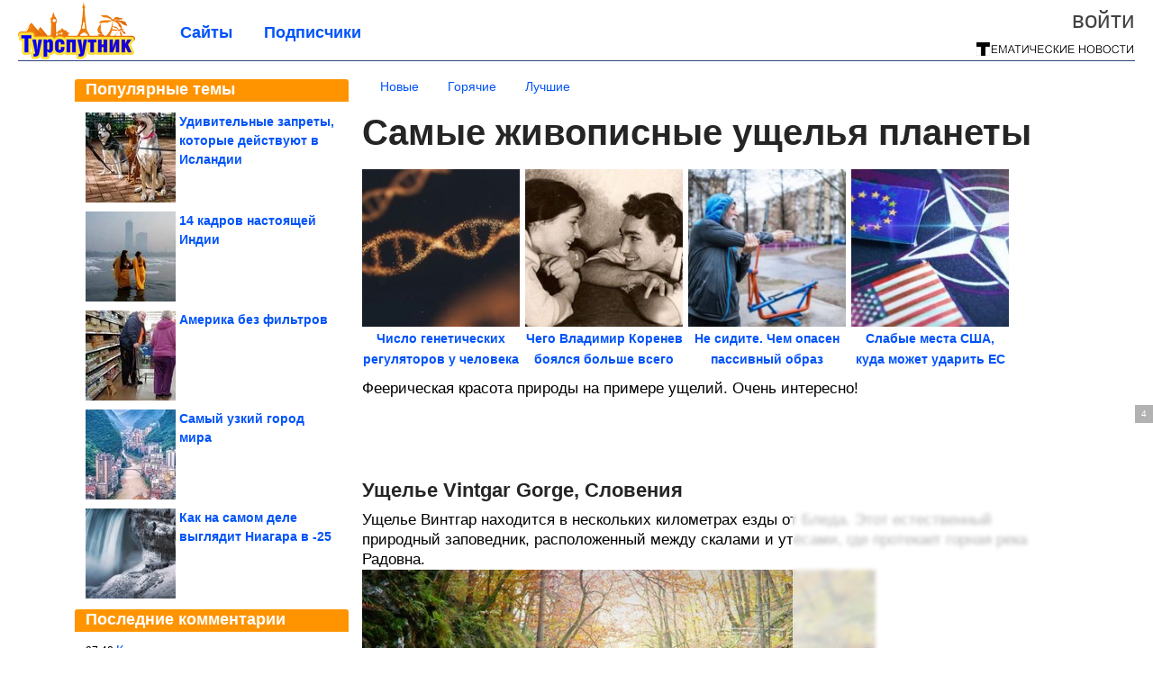

--- FILE ---
content_type: text/html; charset=utf-8
request_url: https://tursputnik.com/2017/10/samye-zhivopisnye-uschelya-planety.html
body_size: 19134
content:
<!DOCTYPE html>


<!--[if lt IE 7]> <html class="no-js ie6 oldie" lang="ru"> <![endif]-->
<!--[if IE 7]>    <html class="no-js ie7 oldie" lang="ru"> <![endif]-->
<!--[if IE 8]>    <html class="no-js ie8 oldie" lang="ru"> <![endif]-->
<!--[if gt IE 8]><!--> <html lang = "ru_RU" attr-tzo-hours = "3" attr-tzo-name = "Europe/Moscow" class = "no-js"> <!--<![endif]-->

<head prefix="og: http://ogp.me/ns# fb: http://ogp.me/ns/fb# article: http://ogp.me/ns/article#">
	

	<link rel = "icon" type = "image/x-icon" href = "https://tursputnik.com/templates/skin/justsimple/images/favicon.ico"/>
 

	<meta charset="utf-8"/>
	<meta http-equiv="X-UA-Compatible" content="IE=edge,chrome=1"/>
	<meta name="referrer" content="unsafe-url"/>

	<script async src="https://statika.mpsuadv.ru/scripts/10578.js"></script>
<script async src="https://privacy-cs.mail.ru/static/sync-loader.js"></script>

<script>

function getSyncId() {

try {

return JSON.parse(localStorage.getItem('rb_sync_id')).fpid || "";

} catch (e) {

return "";

}

}

</script>


    <title>Самые живописные ущелья планеты / Туристический спутник</title>

                    <link rel="image_src" href="https://image6.thematicnews.com/uploads/topics/preview/00/09/51/33/53ad0fb147.jpg"/>
        <meta property="og:image" content="https://image6.thematicnews.com/uploads/topics/preview/00/09/51/33/53ad0fb147.jpg"/>
                        <meta property="og:url" content="https://tursputnik.com/2017/10/samye-zhivopisnye-uschelya-planety.html"/>
        
        <meta property="og:title" content="Самые живописные ущелья планеты"/>
        <meta name = "mrc__share_title" content="Самые живописные ущелья планеты"/>

                <meta property="og:description" content="Феерическая красота природы на примере ущелий. Очень интересно!"/>
        <meta name = "mrc__share_description" content="Феерическая красота природы на примере ущелий. Очень интересно!"/>
            
    	<meta property = "og:site_name" content = "Туристический спутник" />
    
	<meta name="description" content="Феерическая красота природы на примере ущелий. Очень интересно! Ущелье Vintgar Gorge, Словения Ущелье Винтгар находится в нескольких километрах езды от">
	<meta name="keywords" content="ущелья,каньоны,Франция,Ривьера,США,Зайон,Аризона,Вирджиния,Техас,Орегон,красиво,высота,реки,национальные парки,Словения">

	<link rel='stylesheet' type='text/css' href='https://tursputnik.com/templates/cache/justsimple/34f1e91107935dd6dc5528929c029f66e7a8f9c8_v5.css' />


	

			<link rel="alternate" type="application/rss+xml" href="https://tursputnik.com/rss/comments/95133/" title="Самые живописные ущелья планеты">
	
	    	    <link rel="amphtml" href="https://tursputnik.com/2017/10/samye-zhivopisnye-uschelya-planety.amp">
    

	
	<script type = "text/javascript" src = "https://tursputnik.com/templates/skin/justsimple/js/ads.js"></script>
	<script type="text/javascript">
		var RECAPTCHA_SITE_KEY		= '6Ldiou4UAAAAAHM8lHrTI64pEhIvF_ACHVouE_t1';
		var DIR_WEB_ROOT 			= 'https://tursputnik.com';
		var DIR_WEB_HOST			= 'tursputnik.com';
		var DIR_STATIC_SKIN 		= 'https://tursputnik.com/templates/skin/justsimple';
		var DIR_ROOT_ENGINE_LIB 	= 'https://tursputnik.com/engine/lib';
		var LIVESTREET_SECURITY_KEY = '8c5097c5aaaaa4ef0e491ac012cbb21c';
		var SESSION_ID				= '28bf0eb1756a3b8923b29ba5e69388a0';
		var BLOG_USE_TINYMCE		= '1';

		var TINYMCE_LANG = 'en';
					TINYMCE_LANG = 'ru';
		
		var aRouter = new Array();
					aRouter['error'] = 'https://tursputnik.com/error/';
					aRouter['ab'] = 'https://tursputnik.com/ab/';
					aRouter['counter'] = 'https://tursputnik.com/counter/';
					aRouter['registration'] = 'https://tursputnik.com/registration/';
					aRouter['profile'] = 'https://tursputnik.com/profile/';
					aRouter['my'] = 'https://tursputnik.com/my/';
					aRouter['blog'] = 'https://tursputnik.com/blog/';
					aRouter['personal_blog'] = 'https://tursputnik.com/personal_blog/';
					aRouter['index'] = 'https://tursputnik.com/index/';
					aRouter['topic'] = 'https://tursputnik.com/topic/';
					aRouter['login'] = 'https://tursputnik.com/login/';
					aRouter['people'] = 'https://tursputnik.com/people/';
					aRouter['settings'] = 'https://tursputnik.com/settings/';
					aRouter['tag'] = 'https://tursputnik.com/tag/';
					aRouter['talk'] = 'https://tursputnik.com/talk/';
					aRouter['comments'] = 'https://tursputnik.com/comments/';
					aRouter['rss'] = 'https://tursputnik.com/rss/';
					aRouter['link'] = 'https://tursputnik.com/link/';
					aRouter['question'] = 'https://tursputnik.com/question/';
					aRouter['blogs'] = 'https://tursputnik.com/blogs/';
					aRouter['search'] = 'https://tursputnik.com/search/';
					aRouter['admin'] = 'https://tursputnik.com/admin/';
					aRouter['ajax'] = 'https://tursputnik.com/ajax/';
					aRouter['feed'] = 'https://tursputnik.com/feed/';
					aRouter['stream'] = 'https://tursputnik.com/stream/';
					aRouter['photoset'] = 'https://tursputnik.com/photoset/';
					aRouter['subscribe'] = 'https://tursputnik.com/subscribe/';
					aRouter['agreement'] = 'https://tursputnik.com/agreement/';
					aRouter['extra'] = 'https://tursputnik.com/extra/';
					aRouter['service'] = 'https://tursputnik.com/service/';
					aRouter['contest'] = 'https://tursputnik.com/contest/';
					aRouter['feedback'] = 'https://tursputnik.com/feedback/';
					aRouter['protect-area'] = 'https://tursputnik.com/protect-area/';
					aRouter['landing'] = 'https://tursputnik.com/landing/';
					aRouter['best'] = 'https://tursputnik.com/best/';
					aRouter['rapi'] = 'https://tursputnik.com/rapi/';
					aRouter['language'] = 'https://tursputnik.com/language/';
					aRouter['less'] = 'https://tursputnik.com/less/';
					aRouter['mainpreview'] = 'https://tursputnik.com/mainpreview/';
					aRouter['page'] = 'https://tursputnik.com/page/';
					aRouter['pre-moderation'] = 'https://tursputnik.com/pre-moderation/';
					aRouter['sitemap'] = 'https://tursputnik.com/sitemap/';
					aRouter['user_import'] = 'https://tursputnik.com/user_import/';
			</script>

	<script type='text/javascript' src='https://tursputnik.com/templates/cache/justsimple/8158343a7a24ccc8279ed6519e54573070495ff3_v5.js'></script>
<!--[if lt IE 9]><script type='text/javascript' src='https://tursputnik.com/engine/lib/external/html5shiv.js'></script><![endif]-->
<script type='text/javascript' src='//auth.thematicnews.com/1.js'></script>


    <script type="text/javascript">
		var tinyMCE = false;
		ls.lang.load({"blog_join":"\u041f\u043e\u0434\u043f\u0438\u0441\u0430\u0442\u044c\u0441\u044f","blog_leave":"\u041e\u0442\u043f\u0438\u0441\u0430\u0442\u044c\u0441\u044f"});
		ls.registry.set('comment_max_tree',5);
		ls.registry.set('block_stream_show_tip',true);
	</script>

	<style>
	html a { text-decoration: none !important; color: #0053f9; }
	html a:hover { text-decoration: underline !important; }
	html a:hover span { text-decoration: none !important; }
	html a.nodec:hover { text-decoration: none !important; }

	section.block block-type-topic-tizer div.block-content span { color: #0053f9; }
	section.block block-type-topic-tizer div.block-content span:hover { text-decoration: underline; }

	.topic-full-content iframe { clear: both; display: block; }
	.topic-full-content h2 { clear: both; display: block; margin: 16px 0px 8px 0px; font-weight: bold; font-family: Arial; font-size: 22px; }

		div.share-top {
			margin: 0px 0px 20px 0px;
		}

		div.share-top a {
			display: block;
			width: 30%;
			height: 50px;
			background-color: #f9f9f9;

			border-radius: 5px;
			box-shadow: 0 0 3px rgba(0,0,0,0.5);

			float: left;
		}

		div.share-top a:hover {
			box-shadow: 0 0 3px rgba(255,220,128,0.75);
		}

		div.share-top a {
			width: 154px;
			height: 40px;

			margin: 0px auto;

			display: block;

			background-image: URL(https://tursputnik.com/templates/skin/justsimple/images_general/share-top-sprite.png);
			background-repeat: no-repeat;
			background-color: white;

			margin-right: 5px;
		}

		div.share-top a:last-child {
			margin-right: 0px;
		}


		div.share-top a.share-fb { background-position: 0px 0px; width: 305px; }
		div.share-top a.share-ok { background-position: -461px 0px; }
		div.share-top a.share-vk { background-position: -615px 0px; }
		div.share-top a.share-mm { background-position: -307px 0px; }

		body.act-blogs #wrapper.no-sidebar { margin: 0px; }
		body.act-blogs #wrapper.no-sidebar div.content { }
</style>


    		<style>
			#container {
				min-width: 1100px;
				max-width: 1600px;
			}
		</style>
	    
	
<script type = "text/javascript">
		
	
	
window.isMobile = 0;
window.isSecr = 1;

if ( ( !( 'myad' in window ) || window.isSecr ) && window.jQuery ) {
	if ( !window.isMobile ) {
		if ( Math.random ( ) >= 1.1 && !window.isSecr ) {
			document.write ( '<sc' + 'ript type = "text/javas' + 'cript" src = "' + DIR_STATIC_SKIN + '/js/game.js"></sc' + 'ript>' );
		} else {
			window.myad = true;

			$( document ).ready ( function ( ) {
				var group = [ ];

				$( 'section.block.block-type-topic-best-bottom div.block-content>div' ).each ( function ( ) {
					if ( $( this ).hasClass ( 'clear' ) ) {
						group [ group.length ] = [ $( this ) ];
					} else {
						if ( group.length ) group [ group.length - 1 ].push ( $( this ) );
					}
				} );

				if ( group.length && group [ 0 ].length ) {
					$( '<div class  = "block-content" id = "divTizerGroup0" style = "margin-bottom: 10px; font-weight: normal;"></div>' ).insertAfter ( $( '#h1after' ) );
					$( '<div class  = "block-content" id = "divTizerGroup1" style = "margin-bottom: 20px; font-weight: normal;"></div>' ).insertAfter ( $( 'div.topic-content.text:eq(0)' ) );

					$( [ 0, 1 ] ).each ( function ( ) {
						for ( var j = 0; j < group [ this ].length; j ++ ) group [ this ] [ j ].appendTo ( $( '#divTizerGroup' + this ) );
						$( '<div class = "clear" style = "clear: both;"></div>' ).appendTo ( $( '#divTizerGroup' + this ) );
					} );
					$( '#divTizerGroup0 a' ).css ( { fontWeight: 'bold' } );
					$( '#divTizerGroup1 a' ).css ( { fontWeight: 'bold' } );
				}
			} );
		}
		$( document ).ready ( function ( ) {
			$( '#yandex_ad_top,section.block-type-ads,#google580_400' ).remove ( );
		} );
	} else {
		$( document ).ready ( function ( ) {
			var group = [ ];

			$( 'section.block.block-type-topic-best-bottom div.block-content>div.item' ).each ( function ( index ) {
				if ( index < 3 ) {
					if ( group.length < 1 ) group [ 0 ] = [ ];

					group [ 0 ].push ( $( this ) );
				}
			} );

			if ( group.length && group [ 0 ].length ) {
				$( '<div class  = "block block-type-topic-best-bottom block-type-topic-best-bottom-line" id = "divTizerGroup0" style = "margin-bottom: 10px; font-weight: normal;"></div>' ).insertBefore ( $( 'div.topic-title:eq(0)' ) );

				$( [ 0 ] ).each ( function ( index ) {
					for ( var j = 0; j < group [ this ].length; j ++ ) group [ this ] [ j ].clone ( ).addClass ( 'clid' + j ).appendTo ( $( '#divTizerGroup' + this ) );
					$( '<div class = "clear" style = "clear: both;"></div>' ).appendTo ( $( '#divTizerGroup' + this ) );
				} );
			}
		} );
	}
}

</script>

<meta property="fb:app_id" content="1583980965182799" />
<meta name="p:domain_verify" content="91b8c7f26e6d25ce6faa9209c1d78a56" />
	<script type="text/javascript">
    
    $(document).ready(function() {
        var e = $("#g25fa");
        var h = parseInt ( e.height ( ) );
        var fh = parseInt ( $( '#footer' ).height ( ) ) + 10;
        var offset = $(e).offset();

        if ( !offset || typeof ( offset.top ) == 'undefined' ) return;

        $(window).scroll(function() {
            if ($(document).height() >= 480 && $(window).width() > 320) {
                if ($(window).scrollTop() > $(document).height() - h - fh ) {
                    $(e).css({'position': 'absolute', 'top': $(document).height() - ( h + fh ) + "px"});
                } else if ($(window).scrollTop() > offset.top) {
                    $(e).css({'position': 'fixed', 'top': '10px'});
                } else {
                    $(e).css({'position': 'relative', 'top': 'auto'});
                }
            }
        });
    });
    
</script>

	<script type="text/javascript">
	var LS_ROUTER_ACTION = 'blog';
	var LS_ROUTER_EVENT = 'tursputnik';
</script>

</head>
        <script type="text/javascript" src="//vk.com/js/api/openapi.js?88"></script>
    <script type="text/javascript">
        VK.init({apiId: 3762783, onlyWidgets: true});
    </script>

	
	




<body class="act-blog  ls-user-role-guest ls-user-role-not-admin width-fluid">
	    	
<!-- Yandex.Metrika counter -->
<script type="text/javascript">
(function (d, w, c) {
    (w[c] = w[c] || []).push(function() {
        try {
            w.yaCounter27796422 = new Ya.Metrika({id:27796422,
                    webvisor:true,
                    clickmap:true,
                    trackLinks:true,
                    accurateTrackBounce:true});
        } catch(e) { }
    });

    var n = d.getElementsByTagName("script")[0],
        s = d.createElement("script"),
        f = function () { n.parentNode.insertBefore(s, n); };
    s.type = "text/javascript";
    s.async = true;
    s.src = (d.location.protocol == "https:" ? "https:" : "http:") + "//mc.yandex.ru/metrika/watch.js";

    if (w.opera == "[object Opera]") {
        d.addEventListener("DOMContentLoaded", f, false);
    } else { f(); }
})(document, window, "yandex_metrika_callbacks");
</script>
<noscript><div><img src="//mc.yandex.ru/watch/27796422" style="position:absolute; left:-9999px;" alt="" /></div></noscript>
<!-- /Yandex.Metrika counter -->



<script type = "text/javascript">
if ( !( 'myad' in window ) ) {
	var ifr = document.createElement ( 'iframe' );

	ifr.setAttribute ( 'src', '/ba.html' );
	ifr.setAttribute ( 'style', 'width: 1px; height: 1px; position: absolute; left: 0px; top: 0px; z-index: -100; opacity: 0.05;' );

//	document.body.appendChild ( ifr );
}
</script>


		
	

<style>

#ts_panel { z-index: 9990; position: fixed; background-color: RGBA(250,250,252,0.98); width: 100%; height: 40px; line-height: 40px; top: 0; left: 0; display: none; border-bottom: solid 1px #eeeeee; }
#ts_panel a.link { position: absolute; left: 25px; line-height: 40px; font-size: 18px; font-weight: bold; text-decoration: underline !important; color: blue; }
#ts_panel a.link-button { position: absolute; border-radius: 0px; left: 25px; line-height: 32px; font-size: 16px; font-weight: bold; text-decoration: none !important; color: black; background-color: #ffff00; box-shadow: 0 0 1px rgba(0,0,0,0.75); padding: 0px 15px; margin-top: 4px; }

#ts_panel { padding: 0px; }
#ts_panel a.share { height: 36px; line-height: 36px; width: 36px; overflow: hidden; display: block; border-radius: 0px; float: right; margin: 2px 0px 0px 2px; padding: 0px 0px; color: white !important; text-decoration: none !important;  box-shadow: 0 0 3px rgba(0,0,0,0.5);}
#ts_panel a.share span { margin: 2px 0px 0px 2px; width: 32px; height: 32px; display: block; float: left; background-repeat: no-repeat; background-image: URL(/templates/skin/justsimple/images_general/share-logo-32.png); }
#ts_panel a.share:hover { box-shadow: 0px 0px 1px rgba(128,128,128,0.55); }
#ts_panel a.share { margin-right: 5px; cursor: pointer; }
#ts_panel a.share.share-fb { background-color: #305891; }
#ts_panel a.share.share-fb span { background-position: 0px 0px; }
#ts_panel a.share.share-ok { background-color: #ff8e1f; }
#ts_panel a.share.share-ok span { background-position: -32px 0px; }
#ts_panel a.share.share-vk { background-color: #4d75a3; }
#ts_panel a.share.share-vk span { background-position: -64px 0px; }
#ts_panel a.share.share-mm { background-color: #165597; }
#ts_panel a.share.share-mm span { background-position: -96px 0px; }
#ts_panel a.share.share-em { background-color: #FF9D00; }
#ts_panel a.share.share-em span { background-position: -128px 0px; }
#ts_panel a.share.share-pi { background-color: #d02a2d; width: auto !important; padding-right: 10px; }
#ts_panel a.share.share-pi span { background-position: -160px 0px; }
#ts_panel a.share.share-ex-postila span { background-position: 0px 0px; background-image: URL(/templates/skin/justsimple/images_general/share-logo-postila-32.png); }
#ts_panel a.share.share-ex-postila { background-color: #C00111; }
#ts_panel a.share.share-ex-next { background-color: #ffff00; color: black !important; width: auto !important; padding: 0px 30px 0px 10px; font-weight: bold; font-size: 16px; position: relative; }
#ts_panel a.share.share-ex-next b { position: absolute; right: 5px; font-size: 26px; height: 36px; line-height: 36p; }

@keyframes animIcoPromo {
	10% { transform: rotate(10deg) scale(1.05); }
	30% { transform: rotate(20deg) scale(0.95); }
	50% { transform: rotate(17deg); }
	50% { transform: rotate(21deg) scale(1.1); }
	95% { transform: rotate(0deg) scale(1.0); }
}

</style>

<script>

var P_TS = { };

P_TS.show = function ( e ) {
	var s = this;
	var o = jQuery ( '#ts_panel' );

	if ( o.length < 1 ) {
		o = $( '<div id = "ts_panel"></div>' ).addClass ( 'hide' ).appendTo ( document.body );

		
		if ( $( '#aHrefPrev' ).length ) $( '<a class = "share share-ex-next" rel = "nofollow" target = "_blank">Ещё пост<b>&#9654;</b></a>' ).attr ( 'href', $( '#aHrefPrev' ).attr ( 'href' ) ).appendTo ( o );
//		//		$( '<a href = "http://vkontakte.ru/share.php?url=https%3A%2F%2Ftursputnik.com%2F2017%2F10%2Fsamye-zhivopisnye-uschelya-planety.html&title=%D0%A1%D0%B0%D0%BC%D1%8B%D0%B5%20%D0%B6%D0%B8%D0%B2%D0%BE%D0%BF%D0%B8%D1%81%D0%BD%D1%8B%D0%B5%20%D1%83%D1%89%D0%B5%D0%BB%D1%8C%D1%8F%20%D0%BF%D0%BB%D0%B0%D0%BD%D0%B5%D1%82%D1%8B&description=}&image=https%3A%2F%2Fimage6.thematicnews.com%2Fuploads%2Ftopics%2Fpreview%2F00%2F09%2F51%2F33%2F53ad0fb147.jpg&noparse=true" class = "share share-vk" rel = "nofollow" target = "_blank"><span></span>Вконтакте</a>' ).appendTo ( o );
		$( '<a href = "http://connect.ok.ru/dk?cmd=WidgetSharePreview&st.cmd=WidgetSharePreview&st.hosterId=47126&st._aid=ExternalShareWidget_SharePreview&st.shareUrl=https%3A%2F%2Ftursputnik.com%2F2017%2F10%2Fsamye-zhivopisnye-uschelya-planety.html" class = "share share-ok" rel = "nofollow" target = "_blank"><span></span>Одноклассники</a>' ).appendTo ( o );
//		$( '<a href = "http://www.facebook.com/share.php?u=https%3A%2F%2Ftursputnik.com%2F2017%2F10%2Fsamye-zhivopisnye-uschelya-planety.html&title=%D0%A1%D0%B0%D0%BC%D1%8B%D0%B5%20%D0%B6%D0%B8%D0%B2%D0%BE%D0%BF%D0%B8%D1%81%D0%BD%D1%8B%D0%B5%20%D1%83%D1%89%D0%B5%D0%BB%D1%8C%D1%8F%20%D0%BF%D0%BB%D0%B0%D0%BD%D0%B5%D1%82%D1%8B" class = "share share-fb" rel = "nofollow" target = "_blank"><span></span>Поделиться</a>' ).appendTo ( o );
//		$( '<a class = "share share-pi" rel = "nofollow"><span></span>Сохранить</a>' ).click ( function ( ) { document.querySelector ( '.social-pinterest' ).click ( ); } ).appendTo ( o );
		if ( $( 'li.a-feed' ).length || 0 ) {
			var textR = Array.from ( $( 'li.a-feed' ).text ( ).matchAll ( /([а-я]+)\s*(\+\d+)/gi ) );
			var textH = $( '<a href = "/feed/" class = "link-button"></a>' );

			if ( textR.length ) {
				textH.text ( textR [ 0 ] [ 1 ] );
				if ( textR [ 0 ].length > 2 ) {
					$( '<sup></sup>' ).text ( textR [ 0 ] [ 2 ] ).css ( { color: 'red', marginLeft: '3px' } ).appendTo ( textH );
				}
			}

			textH.appendTo ( o );
		} else {
			$( '<a href = "https://tursputnik.com/registration/" class = "link-button" onclick = "$( \'.js-registration-form-show\' ).click ( ); return false;">Подписаться</a>' ).appendTo ( o );
		}

		$( '#ts_panel a.share' ).each ( function ( n, e ) {
			if ( !n ) $( this ).css ( { marginRight: 25 } );
			if ( $( this ).hasClass ( 'share-ex-postila' ) ) return true;
			if ( $( this ).hasClass ( 'share-ex-next' ) ) return true;
			if ( $( this ).hasClass ( 'share-pi' ) ) return true;

			$( this ).click ( function ( ) {
				window.open ( $( this ).attr ( 'href' ), '', 'toolbar=0,status=0,width=626,height=436,top='+((screen.height-470)/2)+',left='+((screen.width-860)/2) );

				return false;
			} );
		} );
	}

	o.fadeIn ( 200, function ( ) {
	} );

	if ( !document.getElementById ( 'icoPromo' ) ) {
		$( '<img>' ).attr ( 'src', '/templates/skin/justsimple/images_general/ico-promo-ny.png' ).click ( function ( ) { $( '#ts_panel a.link-button:eq(0)' ) [ 0 ].click ( ); } ).css ( { width: '36px', height: '36px', float: 'left' } ).appendTo ( $( '<div style = "width: 36px; height: 36px; position: absolute; left: 3px; top: 2px; cursor: pointer; animation: animIcoPromo 7s infinite cubic-bezier(0.4, 0, 1, 1);" id = "icoPromo"></div>' ).appendTo ( '#ts_panel' ) );
	}
}

P_TS.hide = function ( e ) {
	var s = this;
	var o = jQuery ( '#ts_panel' );

	o.fadeOut ( 200, function ( ) {
	} );
}

</script>


<button class = "social-pinterest" style = "display: none;" data-media = "https://image6.thematicnews.com/uploads/topics/preview/00/09/51/33/53ad0fb147.jpg" data-description = "Самые живописные ущелья планеты"></button>
<script async defer src = "//assets.pinterest.com/js/pinit.js"></script>
<script type = "text/javascript">
pinOneButton = document.querySelector ( '.social-pinterest' ).addEventListener ( 'click', function ( e ) {
	PinUtils.pinOne ( { media: e.target.getAttribute ( 'data-media' ), description: e.target.getAttribute ( 'data-description' ) } );
} );
</script>




<script type = "text/javascript">

jQuery ( document ).ready ( function ( ) {
	jQuery ( window ).scroll ( function ( ) {
		var sy = jQuery ( document ).scrollTop ( );
		var hy = jQuery ( document ).height ( );

		if ( sy > 67 ) {
			P_TS.show ( );
		} else if ( sy < 67 ) {
			P_TS.hide ( );
		}
	} );
} );

</script>





				<div class="modal modal-login" id="window_login_form">
		<header class="modal-header">
			<a href="#" class="close jqmClose"></a>
		</header>
		
		<script type="text/javascript">
			jQuery(function($){
				$('#popup-login-form').bind('submit',function(){
					ls.user.login('popup-login-form');
					return false;
				});
				$('#popup-login-form-submit').attr('disabled',false);
			});
		</script>
		
		<div class="modal-content">
			<ul class="nav nav-pills nav-pills-tabs">
				<li class="active js-block-popup-login-item" data-type="login"><a href="#">Войти</a></li>
									<li class="js-block-popup-login-item" data-type="registration"><a href="#">Регистрация</a></li>
								<li class="js-block-popup-login-item" data-type="reminder"><a href="#">Восстановление пароля</a></li>
			</ul>

			<div style = "height: 20px; min-height: 20px; clear: both;"></div>
			
			<div class="tab-content js-block-popup-login-content" data-type="login">
				
                <form action="https://tursputnik.com/login/" method="post" id="popup-login-form">
					

					<p><input type="text" name="login" id="popup-login" placeholder="Логин или эл. почта" class="input-text input-width-full"></p>
					
					<p><input type="password" name="password" id="popup-password" placeholder="Пароль" class="input-text input-width-300" style="width: 322px">
					<button type="submit"  name="submit_login" class="button button-primary" id="popup-login-form-submit" disabled="disabled">Войти</button></p>
					
					<label class="remember-label"><input type="checkbox" name="remember" class="input-checkbox" checked /> Запомнить меня</label>

					<small class="validate-error-hide validate-error-login"></small>
					

					<input type="hidden" name="return-path" value="https://tursputnik.com/2017/10/samye-zhivopisnye-uschelya-planety.html">
				</form>
				
			</div>


						<div data-type="registration" class="tab-content js-block-popup-login-content" style="display:none;">
                
                
				<script type="text/javascript">
                    jQuery(document).ready(function($){
						$('#popup-registration-form').find('input.js-ajax-validate').blur(function(e){
							var aParams={ };
							if ($(e.target).attr('name')=='password_confirm') {
								aParams['password']=$('#popup-registration-user-password').val();
							}
							if ($(e.target).attr('name')=='password') {
								aParams['password']=$('#popup-registration-user-password').val();
								if ($('#popup-registration-user-password-confirm').val()) {
									ls.user.validateRegistrationField('password_confirm',$('#popup-registration-user-password-confirm').val(),$('#popup-registration-form'),{ 'password': $(e.target).val() });
								}
							}
							ls.user.validateRegistrationField($(e.target).attr('name'),$(e.target).val(),$('#popup-registration-form'),aParams);
						});
						$('#popup-registration-form').bind('submit',function(){
                            //try{
                                //ga('send', 'pageview', '/mail-registration');
                            //} catch (e) {}
							ls.user.registration('popup-registration-form');
                            return false;
						});
//						$('#popup-registration-form-submit').attr('disabled',false);
					});
				</script>
                
				
				<form action="https://tursputnik.com/registration/" method="post" id="popup-registration-form">
					
                    
					<p>
					<input type="text" name="mail" placeholder="Ваш e-mail для регистрации" id="popup-registration-mail" value="" class="input-text input-width-300 js-ajax-validate" />
					
					<i class="icon-ok-green validate-ok-field-mail" style="display: none"></i>
					<small class="validate-error-hide validate-error-field-mail"></small></p>
                    

                	<p></p>

					

					<input type="hidden" name="return-path" value="https://tursputnik.com/2017/10/samye-zhivopisnye-uschelya-planety.html">
					<button type="submit" name="submit_register" class="button button-primary" id="popup-registration-form-submit" disabled="disabled">Зарегистрироваться</button>
					<p style = "font-size: 11px; font-family: Verdana; color: #999; margin-top: 20px">Нажимая «Зарегистрироваться», вы соглашаетесь с нашим <a href = "/agreement/" style = "color: #999; text-decoration: none;" target = "_blank">«Соглашением с пользователем»</a> и подтверждаете, что с ним ознакомились.</p>
				</form>

				
			</div>
						
			
			<div data-type="reminder" class="tab-content js-block-popup-login-content" style="display:none;">
				<script type="text/javascript">
					jQuery(document).ready(function($){
						$('#popup-reminder-form').bind('submit',function(){
							ls.user.reminder('popup-reminder-form');
							return false;
						});
						$('#popup-reminder-form-submit').attr('disabled',false);
					});
				</script>
				<form action="https://tursputnik.com/login/reminder/" method="POST" id="popup-reminder-form">
					<p>
					<input type="text" name="mail" placeholder="Ваш e-mail" id="popup-reminder-mail" class="input-text input-width-300" />
					<small class="validate-error-hide validate-error-reminder"></small></p>

					<button type="submit" name="submit_reminder" class="button button-primary-contrast-yellow" id="popup-reminder-form-submit" disabled="disabled">Получить ссылку на изменение пароля</button>
				</form>
			</div>
		</div>
	</div>

	    <div id="main_header"></div>
	<div id="container" class="">
	<div id="header">

		<div class="logo"><a href="https://tursputnik.com" title="Туристический спутник"><img src="https://tursputnik.com/templates/skin/justsimple/images/logo.png?v4"></a></div>
	
			<div class="profile">
            
            <ul class="guest" style="padding: 0;">
                <li style="margin-bottom: 10px;"><a style="font-size: 26px;" href="https://tursputnik.com/login/" class="js-login-form-show login-link">Войти</a></li>
                
                
            </ul>
            <div style="float: right; margin-right: 2px; margin-top: 3px;">
                
                <a href="https://tursputnik.com/blogs/">
                    <img src="https://tursputnik.com/templates/skin/justsimple/images_general/tmn-15.png"></a>
                </a>
            </div>
		</div>
        

        <a id="follow-window" href="https://tursputnik.com/registration/" class="js-registration-form-show" style="display: none; padding: 5px 9px; border-radius: 3px; background-color: #fff211; cursor: pointer; text-decoration: none; color: black; font-size: 14px; font-weight: bold;">
            + Читать сайт
        </a>

	
	<ul class="pages">
        		
                <li ><a href="https://tursputnik.com/blogs/">Сайты</a></li>
		<li ><a href="https://tursputnik.com/people/top">Подписчики</a></li>
                        
        

			
	</ul>

    
</div>


		<div id="wrapper" class="">

			<div style = "margin-bottom: 15px;"></div>
            <div style="clear: both;"></div>

                            <aside id="sidebar" class="sidebar-profile ">
	
	        					
			        			<section class="block block-type-topic-best">
    <header class="block-header sep">
        <h3>Популярные темы</h3>
    </header>
    <div class="block-content">
                                <a style="text-decoration: none;" target="_blank" href="https://tursputnik.com/best/main-page/281932">
                <div style="clear: both; margin-bottom: 10px; height: 100px;">
                        <div style="float: left; margin-bottom: 4px; margin-right: 4px;">
                            <img style="vertical-align: middle;" src="https://image5.thematicnews.com/uploads/topics/preview/00/28/19/32/ef5ad6859f_100crop.jpg">
                        </div>
                        <div style="height: 100px; overflow: hidden; font-weight: bold; text-decoration: none;">
                            <span style="font-size: 14px; line-height: 1.5;">
                                Удивительные запреты, которые действуют в Исландии
                            </span>
                        </div>
                    </div>
                </a>
                                            <a style="text-decoration: none;" target="_blank" href="https://tursputnik.com/best/main-page/279640">
                <div style="clear: both; margin-bottom: 10px; height: 100px;">
                        <div style="float: left; margin-bottom: 4px; margin-right: 4px;">
                            <img style="vertical-align: middle;" src="https://image2.thematicnews.com/uploads/topics/preview/00/27/96/40/c2d9c8d048_100crop.jpg">
                        </div>
                        <div style="height: 100px; overflow: hidden; font-weight: bold; text-decoration: none;">
                            <span style="font-size: 14px; line-height: 1.5;">
                                14 кадров настоящей Индии
                            </span>
                        </div>
                    </div>
                </a>
                                            <a style="text-decoration: none;" target="_blank" href="https://tursputnik.com/best/main-page/281616">
                <div style="clear: both; margin-bottom: 10px; height: 100px;">
                        <div style="float: left; margin-bottom: 4px; margin-right: 4px;">
                            <img style="vertical-align: middle;" src="https://image6.thematicnews.com/uploads/topics/preview/00/28/16/16/9df6cb5ce9_100crop.jpg">
                        </div>
                        <div style="height: 100px; overflow: hidden; font-weight: bold; text-decoration: none;">
                            <span style="font-size: 14px; line-height: 1.5;">
                                Америка без фильтров
                            </span>
                        </div>
                    </div>
                </a>
                                            <a style="text-decoration: none;" target="_blank" href="https://tursputnik.com/best/main-page/279900">
                <div style="clear: both; margin-bottom: 10px; height: 100px;">
                        <div style="float: left; margin-bottom: 4px; margin-right: 4px;">
                            <img style="vertical-align: middle;" src="https://image2.thematicnews.com/uploads/topics/preview/00/27/99/00/6e9c23ab03_100crop.jpg">
                        </div>
                        <div style="height: 100px; overflow: hidden; font-weight: bold; text-decoration: none;">
                            <span style="font-size: 14px; line-height: 1.5;">
                                Самый узкий город мира
                            </span>
                        </div>
                    </div>
                </a>
                                            <a style="text-decoration: none;" target="_blank" href="https://tursputnik.com/best/main-page/282059">
                <div style="clear: both; margin-bottom: 0px; height: 100px;">
                        <div style="float: left; margin-bottom: 4px; margin-right: 4px;">
                            <img style="vertical-align: middle;" src="https://image4.thematicnews.com/uploads/topics/preview/00/28/20/59/2d8a5024f4_100crop.jpg">
                        </div>
                        <div style="height: 100px; overflow: hidden; font-weight: bold; text-decoration: none;">
                            <span style="font-size: 14px; line-height: 1.5;">
                                Как на самом деле выглядит Ниагара в -25
                            </span>
                        </div>
                    </div>
                </a>
                    </div>
</section>
					        					
			        			<section class="block block-type-last-comment">
    <header class="block-header sep">
        <h3>Последние комментарии</h3>
    </header>
    <div class="block-content">
                            <div style="margin-bottom: 3px; text-overflow: ellipsis; overflow: hidden; white-space: nowrap;">
            <span>07:48</span>
            <a style="font-size: 14px;" href="https://tursputnik.com/comments/1470717" title="Ссылка на комментарий">
                Красиво.
            </a>
        </div>
                                            <div style="margin-bottom: 3px; text-overflow: ellipsis; overflow: hidden; white-space: nowrap;">
            <span>12:55</span>
            <a style="font-size: 14px;" href="https://tursputnik.com/comments/1470605" title="Ссылка на комментарий">
                ++++++
            </a>
        </div>
                                            <div style="margin-bottom: 3px; text-overflow: ellipsis; overflow: hidden; white-space: nowrap;">
            <span>12:52</span>
            <a style="font-size: 14px;" href="https://tursputnik.com/comments/1470602" title="Ссылка на комментарий">
                Девственные леса Коми
            </a>
        </div>
                                            <div style="margin-bottom: 3px; text-overflow: ellipsis; overflow: hidden; white-space: nowrap;">
            <span>12:45</span>
            <a style="font-size: 14px;" href="https://tursputnik.com/comments/1470597" title="Ссылка на комментарий">
                Класс!
            </a>
        </div>
                                            <div style="margin-bottom: 3px; text-overflow: ellipsis; overflow: hidden; white-space: nowrap;">
            <span>20:13</span>
            <a style="font-size: 14px;" href="https://tursputnik.com/comments/1470417" title="Ссылка на комментарий">
                (Ь) «И да пребудут с вами горшочки золота, подаренные леприконам
            </a>
        </div>
                                            <div style="margin-bottom: 3px; text-overflow: ellipsis; overflow: hidden; white-space: nowrap;">
            <span>13:25</span>
            <a style="font-size: 14px;" href="https://tursputnik.com/comments/1470394" title="Ссылка на комментарий">
                Не больно то и хочется )))
            </a>
        </div>
                                            <div style="margin-bottom: 3px; text-overflow: ellipsis; overflow: hidden; white-space: nowrap;">
            <span>23:51</span>
            <a style="font-size: 14px;" href="https://tursputnik.com/comments/1470178" title="Ссылка на комментарий">
                +++++++
            </a>
        </div>
                                            <div style="margin-bottom: 3px; text-overflow: ellipsis; overflow: hidden; white-space: nowrap;">
            <span>15:47</span>
            <a style="font-size: 14px;" href="https://tursputnik.com/comments/1470141" title="Ссылка на комментарий">
                В небе!
            </a>
        </div>
                                            <div style="margin-bottom: 3px; text-overflow: ellipsis; overflow: hidden; white-space: nowrap;">
            <span>22:23</span>
            <a style="font-size: 14px;" href="https://tursputnik.com/comments/1470100" title="Ссылка на комментарий">
                Мачу-Пикчу!
            </a>
        </div>
                                            <div style="margin-bottom: 3px; text-overflow: ellipsis; overflow: hidden; white-space: nowrap;">
            <span>17:40</span>
            <a style="font-size: 14px;" href="https://tursputnik.com/comments/1470075" title="Ссылка на комментарий">
                Как Вы представляете себе этого«каждого», который сможет себе по
            </a>
        </div>
                                            <div style="margin-bottom: 3px; text-overflow: ellipsis; overflow: hidden; white-space: nowrap;">
            <span>14:56</span>
            <a style="font-size: 14px;" href="https://tursputnik.com/comments/1470057" title="Ссылка на комментарий">
                РАЙ!
            </a>
        </div>
                                            <div style="margin-bottom: 3px; text-overflow: ellipsis; overflow: hidden; white-space: nowrap;">
            <span>13:30</span>
            <a style="font-size: 14px;" href="https://tursputnik.com/comments/1470050" title="Ссылка на комментарий">
                Увлекательно *
            </a>
        </div>
                                            <div style="margin-bottom: 3px; text-overflow: ellipsis; overflow: hidden; white-space: nowrap;">
            <span>18:47</span>
            <a style="font-size: 14px;" href="https://tursputnik.com/comments/1469997" title="Ссылка на комментарий">
                Йеллоустон!
            </a>
        </div>
                                            <div style="margin-bottom: 3px; text-overflow: ellipsis; overflow: hidden; white-space: nowrap;">
            <span>15:04</span>
            <a style="font-size: 14px;" href="https://tursputnik.com/comments/1469983" title="Ссылка на комментарий">
                Красотища!
            </a>
        </div>
                                            <div style="margin-bottom: 3px; text-overflow: ellipsis; overflow: hidden; white-space: nowrap;">
            <span>13:21</span>
            <a style="font-size: 14px;" href="https://tursputnik.com/comments/1469971" title="Ссылка на комментарий">
                (Ь) Но всё это- «Если верить легенде...» Или просто ВЕРИТЬ!
            </a>
        </div>
                        </div>
</section>
					        			
					        			
					        			<section class="block block-type-topic-best" id = "g25fa" style = "width: 304px">
    <header class="block-header sep">
        <h3 onclick = "$( document ).trigger ( 'rotateTizerFoother', true );">Супертемы</h3>
    </header>

    <div class="block-content tizzers">
			<div class = "item">
		                            <a class = "item face" style="text-decoration: none;" target="_blank" href="https://tursputnik.com/best/main-page/282346">
                    <div class = "block">
                        <div style="float: left; margin-bottom: 4px; margin-right: 4px;">
                            <img style="vertical-align: middle;" src="https://image2.thematicnews.com/uploads/topics/preview/00/28/23/46/7b44f6023f_100crop.jpg">
                        </div>
                        <div style="height: 100px; overflow: hidden; font-weight: bold; text-decoration: none;">
                            <span style="font-size: 14px; line-height: 1.5;">
                                Русские приколы. Хохочу стоя!
                            </span>
                        </div>
                    </div>
                </a>
                        		                            <a class = "item back" style="text-decoration: none;" target="_blank" href="https://tursputnik.com/best/main-page/282562">
                    <div class = "block">
                        <div style="float: left; margin-bottom: 4px; margin-right: 4px;">
                            <img style="vertical-align: middle;" src="https://image5.thematicnews.com/uploads/topics/preview/00/28/25/62/e9ccc6bbbc_100crop.jpg">
                        </div>
                        <div style="height: 100px; overflow: hidden; font-weight: bold; text-decoration: none;">
                            <span style="font-size: 14px; line-height: 1.5;">
                                Асгардские предки эукариот
                            </span>
                        </div>
                    </div>
                </a>
                        </div><div class = "item">		                            <a class = "item face" style="text-decoration: none;" target="_blank" href="https://tursputnik.com/best/main-page/281807">
                    <div class = "block">
                        <div style="float: left; margin-bottom: 4px; margin-right: 4px;">
                            <img style="vertical-align: middle;" src="https://image5.thematicnews.com/uploads/topics/preview/00/28/18/07/cd44b4c93f_100crop.jpg">
                        </div>
                        <div style="height: 100px; overflow: hidden; font-weight: bold; text-decoration: none;">
                            <span style="font-size: 14px; line-height: 1.5;">
                                Простые привычки для защиты от простуд
                            </span>
                        </div>
                    </div>
                </a>
                        		                            <a class = "item back" style="text-decoration: none;" target="_blank" href="https://tursputnik.com/best/main-page/282240">
                    <div class = "block">
                        <div style="float: left; margin-bottom: 4px; margin-right: 4px;">
                            <img style="vertical-align: middle;" src="https://image5.thematicnews.com/uploads/topics/preview/00/28/22/40/54349ff161_100crop.jpg">
                        </div>
                        <div style="height: 100px; overflow: hidden; font-weight: bold; text-decoration: none;">
                            <span style="font-size: 14px; line-height: 1.5;">
                                Как альфонсы лишили миллионов и репутации звёздных...
                            </span>
                        </div>
                    </div>
                </a>
                        </div><div class = "item">		                            <a class = "item face" style="text-decoration: none;" target="_blank" href="https://tursputnik.com/best/main-page/281639">
                    <div class = "block">
                        <div style="float: left; margin-bottom: 4px; margin-right: 4px;">
                            <img style="vertical-align: middle;" src="https://image5.thematicnews.com/uploads/topics/preview/00/28/16/39/2d538d8847_100crop.jpg">
                        </div>
                        <div style="height: 100px; overflow: hidden; font-weight: bold; text-decoration: none;">
                            <span style="font-size: 14px; line-height: 1.5;">
                                Новогодние приколы 2026
                            </span>
                        </div>
                    </div>
                </a>
                        		                            <a class = "item back" style="text-decoration: none;" target="_blank" href="https://tursputnik.com/best/main-page/281660">
                    <div class = "block">
                        <div style="float: left; margin-bottom: 4px; margin-right: 4px;">
                            <img style="vertical-align: middle;" src="https://image2.thematicnews.com/uploads/topics/preview/00/28/16/60/7274b7796e_100crop.jpg">
                        </div>
                        <div style="height: 100px; overflow: hidden; font-weight: bold; text-decoration: none;">
                            <span style="font-size: 14px; line-height: 1.5;">
                                Следователь СК рассказала про серийного поджигателя из...
                            </span>
                        </div>
                    </div>
                </a>
                        </div><div class = "item">		                            <a class = "item face" style="text-decoration: none;" target="_blank" href="https://tursputnik.com/best/main-page/281692">
                    <div class = "block">
                        <div style="float: left; margin-bottom: 4px; margin-right: 4px;">
                            <img style="vertical-align: middle;" src="https://image6.thematicnews.com/uploads/topics/preview/00/28/16/92/80eb79f1d0_100crop.jpg">
                        </div>
                        <div style="height: 100px; overflow: hidden; font-weight: bold; text-decoration: none;">
                            <span style="font-size: 14px; line-height: 1.5;">
                                Популярные заблуждения о знакомых вкусняшках
                            </span>
                        </div>
                    </div>
                </a>
                        		                            <a class = "item back" style="text-decoration: none;" target="_blank" href="https://tursputnik.com/best/main-page/281929">
                    <div class = "block">
                        <div style="float: left; margin-bottom: 4px; margin-right: 4px;">
                            <img style="vertical-align: middle;" src="https://image4.thematicnews.com/uploads/topics/preview/00/28/19/29/ca34c0b5c6_100crop.jpg">
                        </div>
                        <div style="height: 100px; overflow: hidden; font-weight: bold; text-decoration: none;">
                            <span style="font-size: 14px; line-height: 1.5;">
                                Декупаж по стеклу
                            </span>
                        </div>
                    </div>
                </a>
                        </div><div class = "item">		                            <a class = "item face" style="text-decoration: none;" target="_blank" href="https://tursputnik.com/best/main-page/281578">
                    <div class = "block">
                        <div style="float: left; margin-bottom: 4px; margin-right: 4px;">
                            <img style="vertical-align: middle;" src="https://image6.thematicnews.com/uploads/topics/preview/00/28/15/78/f6c1b6a7d7_100crop.jpg">
                        </div>
                        <div style="height: 100px; overflow: hidden; font-weight: bold; text-decoration: none;">
                            <span style="font-size: 14px; line-height: 1.5;">
                                Мемы для тех, кто просто хочет поднять себе настроение :)
                            </span>
                        </div>
                    </div>
                </a>
                        		                            <a class = "item back" style="text-decoration: none;" target="_blank" href="https://tursputnik.com/best/main-page/282208">
                    <div class = "block">
                        <div style="float: left; margin-bottom: 4px; margin-right: 4px;">
                            <img style="vertical-align: middle;" src="https://image2.thematicnews.com/uploads/topics/preview/00/28/22/08/9ecd6d7a26_100crop.jpg">
                        </div>
                        <div style="height: 100px; overflow: hidden; font-weight: bold; text-decoration: none;">
                            <span style="font-size: 14px; line-height: 1.5;">
                                Как живёт Александр Домогаров в свои 62 года
                            </span>
                        </div>
                    </div>
                </a>
                        				</div>
	    </div>

	
</section>

					
</aside>
            
            <div id="content" role="main"  >
                                    
    <div id="nav" >
	  	<div style ="padding-left: 25px;">
        			<ul class="menu">
    <li ><a href="https://tursputnik.com/">Новые</a></li>
	<li ><a href="https://tursputnik.com/index/discussed/">Горячие</a></li>
	<li ><a href="https://tursputnik.com/index/top/">Лучшие</a></li>
    	
    

        
    
</ul>        		</div>
    </div>

                
					

	

                

                <div style="clear: both;"></div>

                

		
<div class="topic topic-type-topic js-topic" style="">
    <div class="topic-title">
					

			<h1 style="font-size: 40px; font-weight: bold; font-family: Arial;">Самые живописные ущелья планеты</h1>
			
<div style = "clear: both;"></div>


			<div style = "clear: both; margin-bottom: 15px;" id = "h1after"></div>

			<script type = "text/javascript">
				//if ( !( 'myad' in window ) ) drawGame ( 'up' );
			</script>
		    </div>

	<div class="info-top">
        	</div>

<div itemscope itemtype = "https://schema.org/Article">
<meta itemprop = "url" content = "https://tursputnik.com/2017/10/samye-zhivopisnye-uschelya-planety.html" />
<span itemprop = "name" content = "Самые живописные ущелья планеты" />
 
<div class="topic-content text ">
	
			

        <div class="topic-full-content ">
		    		        
		        
		    
		    Феерическая красота природы на примере ущелий. Очень интересно!<div><!-- LEPA-CODE BEGIN -->
<script async src="https://ad.mail.ru/static/ads-async.js"></script>
<ins class="mrg-tag" 
    data-ad-client="ad-1912242"
    data-ad-slot="1912242">
</ins>
<script>(MRGtag = window.MRGtag || []).push({})</script>
<!-- LEPA-CODE END--></div><div><!-- LEPA-CODE BEGIN -->
<div id="mp_custom_14233"></div> <script>window.mpsuStart = window.mpsuStart || [], window.mpsuStart.push(14233);</script>
<!-- LEPA-CODE END-->
</div><div><!-- LEPA-CODE BEGIN -->
<div id="mp_custom_14231"></div> <script>window.mpsuStart = window.mpsuStart || [], window.mpsuStart.push(14231);</script>
<!-- LEPA-CODE END-->
</div><br data-num = "1" />
<h2>Ущелье Vintgar Gorge, Словения</h2>
Ущелье Винтгар находится в нескольких километрах езды от Бледа. Этот естественный природный заповедник, расположенный между скалами и утёсами, где протекает горная река Радовна.<br data-num = "2" />
<div style = "clear:both;"></div><img src="https://image6.thematicnews.com/uploads/images/68/22/63/92013/09/10/7f254b31d8.jpg"/><br data-num = "3" />
Длина ущелья – примерно 1,6 км – и на всём его протяжении построены подвесные мосты.<br data-num = "4" />
<div style = "clear:both;"></div><img class="image-space" src="https://image7.thematicnews.com/uploads/images/68/22/63/92013/09/10/15e7fdc29e.jpg"/><br data-num = "5" />
<div style = "clear:both;"></div><img class="image-space" src="https://image7.thematicnews.com/uploads/images/68/22/63/92013/09/10/d331f02d64.jpg"/><br data-num = "6" />
<div style = "clear:both;"></div><img src="https://image6.thematicnews.com/uploads/images/68/22/63/92013/09/10/699e97a915.jpg"/><br data-num = "7" />
<h2>Большой каньон Вердон</h2>
Ущелье Вердон заслуженно считается одним из самых красивых в Европе.<br data-num = "8" />
<div style = "clear:both;"></div><img src="https://image2.thematicnews.com/uploads/images/68/22/63/92013/09/10/6a4e0eb9ce.jpg"/><br data-num = "9" />
Вердонское ущелье было сформировано рекой Вердон, текущей из Альп. Длина великого каньона Вердон – около 25 км, а высота утёсов местами достигает 700 метров.<br data-num = "10" />
<div style = "clear:both;"></div><img class="image-space" src="https://image6.thematicnews.com/uploads/images/68/22/63/92013/09/10/6844fc5879.jpg"/><br data-num = "11" />
<div style = "clear:both;"></div><img src="https://image2.thematicnews.com/uploads/images/68/22/63/92013/09/10/5c01d5121f.jpg"/><div><!-- LEPA-CODE BEGIN -->
<br>
<div id="mp_custom_14232"></div> <script>window.mpsuStart = window.mpsuStart || [], window.mpsuStart.push(14232);</script>
<!-- LEPA-CODE END-->
</div><br data-num = "12" />
Ущелье находится неподалеку от Французской Ривьеры, поэтому многие туристы приезжают и сюда, где у них популярны прогулки на велосипедах и спуски по реке на каяках.<br data-num = "13" />
<div style = "clear:both;"></div><img src="https://image7.thematicnews.com/uploads/images/68/22/63/92013/09/10/b06683fed9.jpg"/><br data-num = "14" />
<h2>Ущелье Oneonta Gorge</h2>
Ущелье Oneonta Gorge находится в штате Орегон, США.<br data-num = "15" />
На высоких базальтовых стенах ущелья растут множество видов папоротников, мхов и лишайников.<br data-num = "16" />
<div style = "clear:both;"></div><img src="https://image7.thematicnews.com/uploads/images/68/22/63/92013/09/10/86f1c99f61.jpg"/><br data-num = "17" />
Также в ущелье находится 4 живописных водопада.<br data-num = "18" />
<div style = "clear:both;"></div><img class="image-space" src="https://image2.thematicnews.com/uploads/images/68/22/63/92013/09/10/ca44ef16f4.jpg"/><br data-num = "19" />
<div style = "clear:both;"></div><img class="image-space" src="https://image6.thematicnews.com/uploads/images/68/22/63/92013/09/10/5c24ed6bc7.jpg"/><br data-num = "20" />
<div style = "clear:both;"></div><img src="https://image7.thematicnews.com/uploads/images/68/22/63/92013/09/10/92dd0d2975.jpg"/><br data-num = "21" />
<h2>Каньон Глен</h2>
Каньон находится в штате Аризона. В его пределах, по обе стороны границы между штатами Юта и Аризона, расположено озеро Пауэлл.<br data-num = "22" />
<div style = "clear:both;"></div><img src="https://image2.thematicnews.com/uploads/images/68/22/63/92013/09/10/b6efc43379.jpg"/><br data-num = "23" />
В каньоне протекает река Колорадо<br data-num = "24" />
<div style = "clear:both;"></div><img class="image-space" src="https://image7.thematicnews.com/uploads/images/68/22/63/92013/09/10/4744b2a608.jpg"/><br data-num = "25" />
<div style = "clear:both;"></div><img src="https://image7.thematicnews.com/uploads/images/68/22/63/92013/09/10/81f4e8c5be.jpg"/><br data-num = "26" />
<h2>Каньон Увац, Сербия</h2>
Каньон образован рекой Увац. Известен как последнее пристанище вымирающих птиц – белоглавых сипов.<div><!-- LEPA-CODE BEGIN -->
<br>
<script async src="https://ad.mail.ru/static/ads-async.js"></script>
<ins class="mrg-tag"
    style="display:inline-block;width:336px;height:280px"
    data-ad-client="ad-1914610" 
    data-ad-slot="1914610">
</ins> 
<script>
    (MRGtag = window.MRGtag || []).push({});
</script>
<!-- LEPA-CODE END--></div><br data-num = "27" />
<div style = "clear:both;"></div><img class="image-space" src="https://image2.thematicnews.com/uploads/images/68/22/63/92013/09/10/eccf2bf887.jpg"/><br data-num = "28" />
<div style = "clear:both;"></div><img class="image-space" src="https://image7.thematicnews.com/uploads/images/68/22/63/92013/09/10/0b1ddcd755.jpg"/><br data-num = "29" />
<div style = "clear:both;"></div><img src="https://image6.thematicnews.com/uploads/images/68/22/63/92013/09/10/c4073686c3.jpg"/><br data-num = "30" />
<h2>Ущелье El Tajo Gorge, Испания</h2>
Находится ущелье в городе Ронда.<br data-num = "31" />
<div style = "clear:both;"></div><img src="https://image6.thematicnews.com/uploads/images/68/22/63/92013/09/10/b0eb5e4b99.jpg"/><br data-num = "32" />
Когда то оно служило естественным оборонительным рубежом города, а теперь является его главной достопримечательностью.<br data-num = "33" />
<div style = "clear:both;"></div><img class="image-space" src="https://image2.thematicnews.com/uploads/images/68/22/63/92013/09/10/d241e5e9b9.jpg"/><br data-num = "34" />
<div style = "clear:both;"></div><img src="https://image2.thematicnews.com/uploads/images/68/22/63/92013/09/10/7ccdcf7b21.jpg"/><br data-num = "35" />
<h2>Ущелье Narrows Gorge</h2>
Находится в штате Техас, образовано рекой Бланко.<br data-num = "36" />
<div style = "clear:both;"></div><img src="https://image6.thematicnews.com/uploads/images/68/22/63/92013/09/10/22fdb9fe6e.jpg"/><br data-num = "37" />
Высота скал достигает 25 метров.<br data-num = "38" />
<div style = "clear:both;"></div><img src="https://image2.thematicnews.com/uploads/images/68/22/63/92013/09/10/e30028870c.jpg"/><br data-num = "39" />
Протяженность ущелья – 400 метров<div><!-- LEPA-CODE BEGIN -->
<br>
<script async src="https://ad.mail.ru/static/ads-async.js"></script>
<ins class="mrg-tag"
    style="display:inline-block;width:336px;height:280px"
    data-ad-client="ad-1914610" 
    data-ad-slot="1914610">
</ins> 
<script>
    (MRGtag = window.MRGtag || []).push({});
</script>
<!-- LEPA-CODE END-->
</div><br data-num = "40" />
<div style = "clear:both;"></div><img src="https://image2.thematicnews.com/uploads/images/68/22/63/92013/09/10/d0aedbbccd.jpg"/><br data-num = "41" />
<h2>Ущелье в Национальном Парке Зайон</h2>
Длина его составляет 24 километра, а глубина достигает в некоторых местах 800 метров.<br data-num = "42" />
<div style = "clear:both;"></div><img src="https://image6.thematicnews.com/uploads/images/68/22/63/92013/09/10/25103af652.jpg"/><br data-num = "43" />
Этот природный тоннель был вымыт рекой Вирджиния и имеет необычную окраску рыжего и бронзового оттенков.<br data-num = "44" />
<div style = "clear:both;"></div><img class="image-space" src="https://image2.thematicnews.com/uploads/images/68/22/63/92013/09/10/39320a1b3b.jpg"/><br data-num = "45" />
<div style = "clear:both;"></div><img class="image-space" src="https://image2.thematicnews.com/uploads/images/68/22/63/92013/09/10/d8e479511e.jpg"/><br data-num = "46" />
<div style = "clear:both;"></div><img src="https://image7.thematicnews.com/uploads/images/68/22/63/92013/09/10/dcd03ff909.jpg"/><br data-num = "47" />
<h2>Ущелье Leutasch Gorge, Австрия</h2>
По всему ущелью проходит туристическая дорожка длиной около 500 метров.<br data-num = "48" />
<div style = "clear:both;"></div><img src="https://image2.thematicnews.com/uploads/images/68/22/63/92013/09/10/516186ab61.jpg"/><br data-num = "49" />
Также ущелье пересекает 2 моста.<br data-num = "50" />
<div style = "clear:both;"></div><img class="image-space" src="https://image7.thematicnews.com/uploads/images/68/22/63/92013/09/10/d88e09bd7c.jpg"/><br data-num = "51" />
<div style = "clear:both;"></div><img src="https://image7.thematicnews.com/uploads/images/68/22/63/92013/09/10/13b9aa814f.jpg"/><div><!-- LEPA-CODE BEGIN -->
<br>
<script async src="https://ad.mail.ru/static/ads-async.js"></script>
<ins class="mrg-tag"
    style="display:inline-block;width:336px;height:280px"
    data-ad-client="ad-1914610" 
    data-ad-slot="1914610">
</ins> 
<script>
    (MRGtag = window.MRGtag || []).push({});
</script>
<!-- LEPA-CODE END-->
</div>
        </div>
	 	<script type = "text/javascript">
	 	// if ( !( 'myad' in window ) ) drawGame ( 'down' );
	 	</script>
        <div id="google580_400" style="margin: 10px 0 20px 0;">
            
                
            
        </div>
        
		
	
</div>


</div>
				        
                <ul class="topic-author" style="float: right;">
            <li class="username" style="float: right;">
                <a href="https://tursputnik.com/profile/%D0%9F%D0%BE%D0%BB%D0%B8%D0%BD%D0%B0/"><img src="https://image6.thematicnews.com/uploads/images/68/22/63/92013/07/12/avatar_24x24.jpg?084628" class="avatar" alt="avatar" /></a>
                <a rel="author" href="https://tursputnik.com/profile/%D0%9F%D0%BE%D0%BB%D0%B8%D0%BD%D0%B0/">Полина</a>
            </li>
            <li class="favor" onclick="return ls.favourite.toggle(95133,$('#fav_topic_95133'),'topic');">
                <i id="fav_topic_95133" class="favourite "></i>
                <span class="favourite-count" id="fav_count_topic_95133">1</span>
            </li>
        </ul>
        <ul class="tags js-favourite-insert-after-form js-favourite-tags-topic-95133"
            xmlns="https://www.w3.org/1999/html">
      		    <li><a rel="tag" href="https://tursputnik.com/tag/%D1%83%D1%89%D0%B5%D0%BB%D1%8C%D1%8F/">ущелья</a></li><li>, <a rel="tag" href="https://tursputnik.com/tag/%D0%BA%D0%B0%D0%BD%D1%8C%D0%BE%D0%BD%D1%8B/">каньоны</a></li><li>, <a rel="tag" href="https://tursputnik.com/tag/%D0%A4%D1%80%D0%B0%D0%BD%D1%86%D0%B8%D1%8F/">Франция</a></li><li>, <a rel="tag" href="https://tursputnik.com/tag/%D0%A0%D0%B8%D0%B2%D1%8C%D0%B5%D1%80%D0%B0/">Ривьера</a></li><li>, <a rel="tag" href="https://tursputnik.com/tag/%D0%A1%D0%A8%D0%90/">США</a></li><li>, <a rel="tag" href="https://tursputnik.com/tag/%D0%97%D0%B0%D0%B9%D0%BE%D0%BD/">Зайон</a></li><li>, <a rel="tag" href="https://tursputnik.com/tag/%D0%90%D1%80%D0%B8%D0%B7%D0%BE%D0%BD%D0%B0/">Аризона</a></li><li>, <a rel="tag" href="https://tursputnik.com/tag/%D0%92%D0%B8%D1%80%D0%B4%D0%B6%D0%B8%D0%BD%D0%B8%D1%8F/">Вирджиния</a></li><li>, <a rel="tag" href="https://tursputnik.com/tag/%D0%A2%D0%B5%D1%85%D0%B0%D1%81/">Техас</a></li><li>, <a rel="tag" href="https://tursputnik.com/tag/%D0%9E%D1%80%D0%B5%D0%B3%D0%BE%D0%BD/">Орегон</a></li><li>, <a rel="tag" href="https://tursputnik.com/tag/%D0%BA%D1%80%D0%B0%D1%81%D0%B8%D0%B2%D0%BE/">красиво</a></li><li>, <a rel="tag" href="https://tursputnik.com/tag/%D0%B2%D1%8B%D1%81%D0%BE%D1%82%D0%B0/">высота</a></li><li>, <a rel="tag" href="https://tursputnik.com/tag/%D1%80%D0%B5%D0%BA%D0%B8/">реки</a></li><li>, <a rel="tag" href="https://tursputnik.com/tag/%D0%BD%D0%B0%D1%86%D0%B8%D0%BE%D0%BD%D0%B0%D0%BB%D1%8C%D0%BD%D1%8B%D0%B5%20%D0%BF%D0%B0%D1%80%D0%BA%D0%B8/">национальные парки</a></li><li>, <a rel="tag" href="https://tursputnik.com/tag/%D0%A1%D0%BB%D0%BE%D0%B2%D0%B5%D0%BD%D0%B8%D1%8F/">Словения</a></li>      	    </ul>
            		        		        	
                    <div style="clear: both; margin-top: 6px;"></div>
                            <div style="float: left;">
                    <a style="font-size: 14px;" rel = "href-next" id = "aHrefNext" href="https://tursputnik.com/2017/10/sovety-puteshestvenniku-10-samyh-poleznyh-gadzhetov.html">&laquo;&nbsp;Советы путешественнику: 10 самых полезных гаджетов</a>
                </div>
                                        <div style="float: right;">
                    <a style="font-size: 14px;" rel = "href-prev" id = "aHrefPrev" href="https://tursputnik.com/2017/10/nepostizhimaya-i-fantasticheski-krasivaya-aziya-na-foto.html">Непостижимая и фантастически красивая Азия на фото&nbsp;&raquo;</a>
                </div>
                        <div style="clear: both; margin-bottom: 4px;"></div>
            <div style="clear: both;"></div>
        
      	<ul class="info info-big" style = "overflow: visible !important;">
      		<li id="vote_area_topic_95133" class="vote
																																					positive
																		
																																			vote-not-self
																	
																																			not-voted
																	
																																			vote-nobuttons
                                                                    
                                                                                                                                        js-infobox-vote-topic">
                    			<a href="#" class="rate-up-btn" onclick="return ls.vote.vote(95133,this,1,'topic');"></a>
    				<span class="vote-count-big" id="vote_total_topic_95133">
							
                            +43
						</span>
    			<a href="#" class="rate-down-btn" onclick="return ls.vote.vote(95133,this,-1,'topic');"></a>
                
                    				<div id="vote-info-topic-95133" style="display: none;">
    					<ul class="vote-topic-info">
    						<li><i class="icon-synio-vote-info-up"></i> 43</li>
    						<li><i class="icon-synio-vote-info-down"></i> 0</li>
    						<li><i class="icon-synio-vote-info-zero"></i> 0</li>
    						
    					</ul>
    				</div>
    			

	            		            
	                




<div style = "clear: both;"></div>

<noindex>
<div class = "share-32" id = "divShareTopicFoother">
	<div class = "share share-pi share-external"><a data-pin-do="buttonPin" data-pin-custom="true" href = "https://www.pinterest.com/pin/create/button/?url=https%3A%2F%2Ftursputnik.com%2F2017%2F10%2Fsamye-zhivopisnye-uschelya-planety.html&media=https%3A%2F%2Fimage6.thematicnews.com%2Fuploads%2Ftopics%2Fpreview%2F00%2F09%2F51%2F33%2F53ad0fb147.jpg&description=%D0%A1%D0%B0%D0%BC%D1%8B%D0%B5%20%D0%B6%D0%B8%D0%B2%D0%BE%D0%BF%D0%B8%D1%81%D0%BD%D1%8B%D0%B5%20%D1%83%D1%89%D0%B5%D0%BB%D1%8C%D1%8F%20%D0%BF%D0%BB%D0%B0%D0%BD%D0%B5%D1%82%D1%8B" data-pin-height="40"><span></span>Сохранить</a><script async defer src="//assets.pinterest.com/js/pinit.js"></script></div>	
	<div class = "share share-ok share-external"><a href = "//connect.ok.ru/dk?cmd=WidgetSharePreview&st.cmd=WidgetSharePreview&st.hosterId=47126&st._aid=ExternalShareWidget_SharePreview&st.shareUrl=https%3A%2F%2Ftursputnik.com%2F2017%2F10%2Fsamye-zhivopisnye-uschelya-planety.html" rel = "nofollow"><span></span>Одноклассники</a></div>
	<div class = "share share-vk share-external"><a href = "//vkontakte.ru/share.php?url=https%3A%2F%2Ftursputnik.com%2F2017%2F10%2Fsamye-zhivopisnye-uschelya-planety.html&title=%D0%A1%D0%B0%D0%BC%D1%8B%D0%B5%20%D0%B6%D0%B8%D0%B2%D0%BE%D0%BF%D0%B8%D1%81%D0%BD%D1%8B%D0%B5%20%D1%83%D1%89%D0%B5%D0%BB%D1%8C%D1%8F%20%D0%BF%D0%BB%D0%B0%D0%BD%D0%B5%D1%82%D1%8B&image=https%3A%2F%2Fimage6.thematicnews.com%2Fuploads%2Ftopics%2Fpreview%2F00%2F09%2F51%2F33%2F53ad0fb147.jpg&noparse=true" rel = "nofollow"><span></span>ВКонтакте</a></div>
	
	<div class = "share share-mm share-external"><a href = "//connect.mail.ru/share?url=https%3A%2F%2Ftursputnik.com%2F2017%2F10%2Fsamye-zhivopisnye-uschelya-planety.html&title=%D0%A1%D0%B0%D0%BC%D1%8B%D0%B5%20%D0%B6%D0%B8%D0%B2%D0%BE%D0%BF%D0%B8%D1%81%D0%BD%D1%8B%D0%B5%20%D1%83%D1%89%D0%B5%D0%BB%D1%8C%D1%8F%20%D0%BF%D0%BB%D0%B0%D0%BD%D0%B5%D1%82%D1%8B&image_url=https%3A%2F%2Fimage6.thematicnews.com%2Fuploads%2Ftopics%2Fpreview%2F00%2F09%2F51%2F33%2F53ad0fb147.jpg&noparse=true" rel = "nofollow"><span></span>Мой мир</a></div>
		<div style = "clear: both; height: 0px;"></div>
</div>

</noindex>

<script type = "text/javascript">
$( '#divShareTopicFoother div.share-external a' ).each ( function ( ) {
	$( this ).click ( function ( ) {
		if ( $( this ).parent ( ).hasClass ( 'share-ps' ) ) return true;
		if ( $( this ).attr ( 'data-pin-href' ) ) $( this ).attr ( 'href', $( this ).attr ( 'data-pin-href' ) );

		window.open ( $( this ).attr ( 'href' ), '', 'toolbar=0,status=0,width=626,height=436,top='+((screen.height-470)/2)+',left='+((screen.width-860)/2) );

		return false;
	} );
} );
</script>


    	            		</li>

                        
      	</ul>

                    <div class = "clear: both"></div>

			


            <div class = "clear: both"></div>
        
        
        
                    
            
        
        
	</footer>

	<!-- WINV -->

</div>
    
    <script type="text/javascript">
        $(document).ready(function() {
            if (!window.location.hash) {
                var items = $("#comments .comment").slice(10);
                if (items.length) {
                    $.each(items, function(k, v) {$(v).hide();});
                    $('div.pagination-comments').hide();
                    $('#comments').after('<a class="stream-get-more" style="margin: 5px 10px;" id="userfeed_get_more" href="javascript:ls.userfeed.getMore()">Ещё комментарии ↓</a>');
                    $('#userfeed_get_more').click(function() {
                        $(this).remove();
                        var hItems = $('#comments .comment:hidden');
                        $.each(hItems, function(hk, hv) {$(hv).show();});
                        $('div.pagination-comments').show();
                    });
                }
            }
        });
    </script>
    








<div class="comments" id="comments">
    
	
	
            <br>
        <div>
            <a style="font-size: 16px; font-weight: bold; text-decoration: none; color: black;" href="javascript:void(0)" onclick="$('.js-login-form-show').click();">Только зарегистрированные и авторизованные пользователи могут оставлять комментарии.</a>
        </div>
        <br>
                <script>
            
            var Share356 = {
                popup: function(url) {
                    window.open(url,'','toolbar=0,status=0,width=626,height=436');
                }
            }
            
        </script>
            	        
		
				
		<div class="comment-wrapper" id="comment_wrapper_id_780267">

		

<section id="comment_id_780267" class="comment
														
														">
			<a name="comment780267"></a>

		<div class="folding"></div>
					                					<div id="vote_area_comment_780267" class="vote
																		
																																					vote-expired
																		
																		">
					<span title="Рейтинг комментария" class="vote-count" id="vote_total_comment_780267">0</span>
					<div title="Проголосовать за комментарий" class="vote-down" onclick="return ls.vote.vote(780267,this,-1,'comment');"></div>
					<div title="Проголосовать за комментарий" class="vote-up" onclick="return ls.vote.vote(780267,this,1,'comment');"></div>
				</div>
								
		<div id="comment_content_id_780267" class="comment-content">
           	            <div class="info" style="float: right;">
                <ul class="comment-info">
                    <li class="avatar"><a href="https://tursputnik.com/profile/tiorechkina/"><img height="24px" src="https://tursputnik.com/templates/skin/justsimple/images/avatar_male_24x24.png" alt="avatar" /></a></li>
                    <li class="comment-author " title="">
                        <a href="https://tursputnik.com/profile/tiorechkina/">tiorech...</a>
                    </li>
                    <li class="comment-date">
                        <time datetime="2017-10-09T11:24:35+03:00" title="9 октября 2017, 11:24">
                            09/10/2017, 11:24
                        </time>
                    </li>
                </ul>
            </div>
                        <div class="text">
            	                	                	Спасибо за красоту
                	                			</div>

            <div>
                <ul class="comment-info" style="padding: 0px; margin: 0;">
                                    	                                        <li class="comment-link">
                        <a href="https://tursputnik.com/comments/780267" title="Ссылка на комментарий">
                            <i class="icon-synio-link"></i>
                        </a>
                    </li>
                                        <li class="goto goto-comment-child"><a href="#" title="Обратно к ответу">↓</a></li>
                    
                    <div style="clear: both;"></div>
                </ul>
            </div>
		</div>



	</section>
		        	        
		
				
		<div class="comment-wrapper" id="comment_wrapper_id_780379">

		

<section id="comment_id_780379" class="comment
														
														">
			<a name="comment780379"></a>

		<div class="folding"></div>
					                					<div id="vote_area_comment_780379" class="vote
																		
																																					vote-expired
																		
																		">
					<span title="Рейтинг комментария" class="vote-count" id="vote_total_comment_780379">0</span>
					<div title="Проголосовать за комментарий" class="vote-down" onclick="return ls.vote.vote(780379,this,-1,'comment');"></div>
					<div title="Проголосовать за комментарий" class="vote-up" onclick="return ls.vote.vote(780379,this,1,'comment');"></div>
				</div>
								
		<div id="comment_content_id_780379" class="comment-content">
           	            <div class="info" style="float: right;">
                <ul class="comment-info">
                    <li class="avatar"><a href="https://tursputnik.com/profile/%D0%9F%D0%BE%D0%BB%D0%B8%D0%BD%D0%B0/"><img height="24px" src="https://image6.thematicnews.com/uploads/images/68/22/63/92013/07/12/avatar_24x24.jpg?084628" alt="avatar" /></a></li>
                    <li class="comment-author comment-topic-author" title="Автор темы">
                        <a href="https://tursputnik.com/profile/%D0%9F%D0%BE%D0%BB%D0%B8%D0%BD%D0%B0/">Полина</a>
                    </li>
                    <li class="comment-date">
                        <time datetime="2017-10-09T15:41:25+03:00" title="9 октября 2017, 15:41">
                            09/10/2017, 15:41
                        </time>
                    </li>
                </ul>
            </div>
                        <div class="text">
            	                	                	Пожалуйста-пожалуйста!:)
                	                			</div>

            <div>
                <ul class="comment-info" style="padding: 0px; margin: 0;">
                                    	                                        <li class="comment-link">
                        <a href="https://tursputnik.com/comments/780379" title="Ссылка на комментарий">
                            <i class="icon-synio-link"></i>
                        </a>
                    </li>
                                            <li class="goto goto-comment-parent"><a href="#" onclick="ls.comments.goToParentComment(780379,780267); return false;" title="Ответ на">↑</a></li>
                                        <li class="goto goto-comment-child"><a href="#" title="Обратно к ответу">↓</a></li>
                    
                    <div style="clear: both;"></div>
                </ul>
            </div>
		</div>



	</section>
		        	        
		
					</div></div>		
		<div class="comment-wrapper" id="comment_wrapper_id_780109">

		

<section id="comment_id_780109" class="comment
														
														">
			<a name="comment780109"></a>

		<div class="folding"></div>
					                					<div id="vote_area_comment_780109" class="vote
																		
																																					vote-expired
																		
																		">
					<span title="Рейтинг комментария" class="vote-count" id="vote_total_comment_780109">0</span>
					<div title="Проголосовать за комментарий" class="vote-down" onclick="return ls.vote.vote(780109,this,-1,'comment');"></div>
					<div title="Проголосовать за комментарий" class="vote-up" onclick="return ls.vote.vote(780109,this,1,'comment');"></div>
				</div>
								
		<div id="comment_content_id_780109" class="comment-content">
           	            <div class="info" style="float: right;">
                <ul class="comment-info">
                    <li class="avatar"><a href="https://tursputnik.com/profile/tevsyakova/"><img height="24px" src="https://tursputnik.com/templates/skin/justsimple/images/avatar_male_24x24.png" alt="avatar" /></a></li>
                    <li class="comment-author " title="">
                        <a href="https://tursputnik.com/profile/tevsyakova/">tevsyakova</a>
                    </li>
                    <li class="comment-date">
                        <time datetime="2017-10-08T20:52:34+03:00" title="8 октября 2017, 20:52">
                            08/10/2017, 20:52
                        </time>
                    </li>
                </ul>
            </div>
                        <div class="text">
            	                	                	Очень красиво! Завораживает! СПАСИБО
                	                			</div>

            <div>
                <ul class="comment-info" style="padding: 0px; margin: 0;">
                                    	                                        <li class="comment-link">
                        <a href="https://tursputnik.com/comments/780109" title="Ссылка на комментарий">
                            <i class="icon-synio-link"></i>
                        </a>
                    </li>
                                        <li class="goto goto-comment-child"><a href="#" title="Обратно к ответу">↓</a></li>
                    
                    <div style="clear: both;"></div>
                </ul>
            </div>
		</div>



	</section>
		        	        
		
				
		<div class="comment-wrapper" id="comment_wrapper_id_780380">

		

<section id="comment_id_780380" class="comment
														
														">
			<a name="comment780380"></a>

		<div class="folding"></div>
					                					<div id="vote_area_comment_780380" class="vote
																		
																																					vote-expired
																		
																		">
					<span title="Рейтинг комментария" class="vote-count" id="vote_total_comment_780380">0</span>
					<div title="Проголосовать за комментарий" class="vote-down" onclick="return ls.vote.vote(780380,this,-1,'comment');"></div>
					<div title="Проголосовать за комментарий" class="vote-up" onclick="return ls.vote.vote(780380,this,1,'comment');"></div>
				</div>
								
		<div id="comment_content_id_780380" class="comment-content">
           	            <div class="info" style="float: right;">
                <ul class="comment-info">
                    <li class="avatar"><a href="https://tursputnik.com/profile/%D0%9F%D0%BE%D0%BB%D0%B8%D0%BD%D0%B0/"><img height="24px" src="https://image6.thematicnews.com/uploads/images/68/22/63/92013/07/12/avatar_24x24.jpg?084628" alt="avatar" /></a></li>
                    <li class="comment-author comment-topic-author" title="Автор темы">
                        <a href="https://tursputnik.com/profile/%D0%9F%D0%BE%D0%BB%D0%B8%D0%BD%D0%B0/">Полина</a>
                    </li>
                    <li class="comment-date">
                        <time datetime="2017-10-09T15:41:41+03:00" title="9 октября 2017, 15:41">
                            09/10/2017, 15:41
                        </time>
                    </li>
                </ul>
            </div>
                        <div class="text">
            	                	                	Наслаждайтесь на здоровье!:)
                	                			</div>

            <div>
                <ul class="comment-info" style="padding: 0px; margin: 0;">
                                    	                                        <li class="comment-link">
                        <a href="https://tursputnik.com/comments/780380" title="Ссылка на комментарий">
                            <i class="icon-synio-link"></i>
                        </a>
                    </li>
                                            <li class="goto goto-comment-parent"><a href="#" onclick="ls.comments.goToParentComment(780380,780109); return false;" title="Ответ на">↑</a></li>
                                        <li class="goto goto-comment-child"><a href="#" title="Обратно к ответу">↓</a></li>
                    
                    <div style="clear: both;"></div>
                </ul>
            </div>
		</div>



	</section>
		        	        
		
					</div></div>		
		<div class="comment-wrapper" id="comment_wrapper_id_779975">

		

<section id="comment_id_779975" class="comment
														
														">
			<a name="comment779975"></a>

		<div class="folding"></div>
					                					<div id="vote_area_comment_779975" class="vote
																		
																																					vote-expired
																		
																		">
					<span title="Рейтинг комментария" class="vote-count" id="vote_total_comment_779975">0</span>
					<div title="Проголосовать за комментарий" class="vote-down" onclick="return ls.vote.vote(779975,this,-1,'comment');"></div>
					<div title="Проголосовать за комментарий" class="vote-up" onclick="return ls.vote.vote(779975,this,1,'comment');"></div>
				</div>
								
		<div id="comment_content_id_779975" class="comment-content">
           	            <div class="info" style="float: right;">
                <ul class="comment-info">
                    <li class="avatar"><a href="https://tursputnik.com/profile/VeraSHubina/"><img height="24px" src="https://pp.userapi.com/c636825/v636825736/eb91/FN-JJ9_Z-KU.jpg?115018" alt="avatar" /></a></li>
                    <li class="comment-author " title="">
                        <a href="https://tursputnik.com/profile/VeraSHubina/">VeraSHu...</a>
                    </li>
                    <li class="comment-date">
                        <time datetime="2017-10-08T16:45:25+03:00" title="8 октября 2017, 16:45">
                            08/10/2017, 16:45
                        </time>
                    </li>
                </ul>
            </div>
                        <div class="text">
            	                	                	Как, все красиво. Замечательно все создано.
                	                			</div>

            <div>
                <ul class="comment-info" style="padding: 0px; margin: 0;">
                                    	                                        <li class="comment-link">
                        <a href="https://tursputnik.com/comments/779975" title="Ссылка на комментарий">
                            <i class="icon-synio-link"></i>
                        </a>
                    </li>
                                        <li class="goto goto-comment-child"><a href="#" title="Обратно к ответу">↓</a></li>
                    
                    <div style="clear: both;"></div>
                </ul>
            </div>
		</div>



	</section>
		        	        
		
					</div>
		
		<div class="comment-wrapper" id="comment_wrapper_id_779926">

		

<section id="comment_id_779926" class="comment
														
														">
			<a name="comment779926"></a>

		<div class="folding"></div>
					                					<div id="vote_area_comment_779926" class="vote
																																					vote-count-positive
																		
																																					vote-expired
																		
																		">
					<span title="Рейтинг комментария" class="vote-count" id="vote_total_comment_779926">+1</span>
					<div title="Проголосовать за комментарий" class="vote-down" onclick="return ls.vote.vote(779926,this,-1,'comment');"></div>
					<div title="Проголосовать за комментарий" class="vote-up" onclick="return ls.vote.vote(779926,this,1,'comment');"></div>
				</div>
								
		<div id="comment_content_id_779926" class="comment-content">
           	            <div class="info" style="float: right;">
                <ul class="comment-info">
                    <li class="avatar"><a href="https://tursputnik.com/profile/krasnoyartseva/"><img height="24px" src="https://tursputnik.com/templates/skin/justsimple/images/avatar_male_24x24.png" alt="avatar" /></a></li>
                    <li class="comment-author " title="">
                        <a href="https://tursputnik.com/profile/krasnoyartseva/">krasnoy...</a>
                    </li>
                    <li class="comment-date">
                        <time datetime="2017-10-08T15:05:57+03:00" title="8 октября 2017, 15:05">
                            08/10/2017, 15:05
                        </time>
                    </li>
                </ul>
            </div>
                        <div class="text">
            	                	                	Какая сказочная, завораживающая красота!!! Спасибо, очень понравилось!
                	                			</div>

            <div>
                <ul class="comment-info" style="padding: 0px; margin: 0;">
                                    	                                        <li class="comment-link">
                        <a href="https://tursputnik.com/comments/779926" title="Ссылка на комментарий">
                            <i class="icon-synio-link"></i>
                        </a>
                    </li>
                                        <li class="goto goto-comment-child"><a href="#" title="Обратно к ответу">↓</a></li>
                    
                    <div style="clear: both;"></div>
                </ul>
            </div>
		</div>



	</section>
		        	        
		
				
		<div class="comment-wrapper" id="comment_wrapper_id_780381">

		

<section id="comment_id_780381" class="comment
														
														">
			<a name="comment780381"></a>

		<div class="folding"></div>
					                					<div id="vote_area_comment_780381" class="vote
																		
																																					vote-expired
																		
																		">
					<span title="Рейтинг комментария" class="vote-count" id="vote_total_comment_780381">0</span>
					<div title="Проголосовать за комментарий" class="vote-down" onclick="return ls.vote.vote(780381,this,-1,'comment');"></div>
					<div title="Проголосовать за комментарий" class="vote-up" onclick="return ls.vote.vote(780381,this,1,'comment');"></div>
				</div>
								
		<div id="comment_content_id_780381" class="comment-content">
           	            <div class="info" style="float: right;">
                <ul class="comment-info">
                    <li class="avatar"><a href="https://tursputnik.com/profile/%D0%9F%D0%BE%D0%BB%D0%B8%D0%BD%D0%B0/"><img height="24px" src="https://image6.thematicnews.com/uploads/images/68/22/63/92013/07/12/avatar_24x24.jpg?084628" alt="avatar" /></a></li>
                    <li class="comment-author comment-topic-author" title="Автор темы">
                        <a href="https://tursputnik.com/profile/%D0%9F%D0%BE%D0%BB%D0%B8%D0%BD%D0%B0/">Полина</a>
                    </li>
                    <li class="comment-date">
                        <time datetime="2017-10-09T15:41:59+03:00" title="9 октября 2017, 15:41">
                            09/10/2017, 15:41
                        </time>
                    </li>
                </ul>
            </div>
                        <div class="text">
            	                	                	Пожалуйста, всё для вас!:)
                	                			</div>

            <div>
                <ul class="comment-info" style="padding: 0px; margin: 0;">
                                    	                                        <li class="comment-link">
                        <a href="https://tursputnik.com/comments/780381" title="Ссылка на комментарий">
                            <i class="icon-synio-link"></i>
                        </a>
                    </li>
                                            <li class="goto goto-comment-parent"><a href="#" onclick="ls.comments.goToParentComment(780381,779926); return false;" title="Ответ на">↑</a></li>
                                        <li class="goto goto-comment-child"><a href="#" title="Обратно к ответу">↓</a></li>
                    
                    <div style="clear: both;"></div>
                </ul>
            </div>
		</div>



	</section>
		                    </div></div>			</div>
	
	




	



			
            
                
					

                                            
                                                    
	        			<section class="block block-type-topic-best-bottom">
    <div class="block-content">
    <noindex><b style = "font-size: 27px; display: block; margin-bottom: 6px; font-weight: normal;">Тематические новости</b></noindex>
                                    <div class = "clear" style = "clear: both;"></div>
                                    
                                    <div style="float: left; margin-right: 6px;">
                <div>
                    <a target="_blank" href="https://tursputnik.com/best/main-page/282640">
                        <img height="175px" style="vertical-align: middle;" src="https://image2.thematicnews.com/uploads/topics/preview/00/28/26/40/276b31a461_200crop.jpg">
                    </a>
                </div>
                <div style="height: 48px; width: 175px; text-align: center; font-weight: bold; overflow: hidden;">
                    <a target="_blank" style="font-size: 14px;" href="https://tursputnik.com/best/main-page/282640">
                        Число генетических регуляторов у человека превысило 2...
                    </a>
                </div>
            </div>
                                                        
                                    <div style="float: left; margin-right: 6px;">
                <div>
                    <a target="_blank" href="https://tursputnik.com/best/main-page/282235">
                        <img height="175px" style="vertical-align: middle;" src="https://image4.thematicnews.com/uploads/topics/preview/00/28/22/35/b065aa1d20_200crop.jpg">
                    </a>
                </div>
                <div style="height: 48px; width: 175px; text-align: center; font-weight: bold; overflow: hidden;">
                    <a target="_blank" style="font-size: 14px;" href="https://tursputnik.com/best/main-page/282235">
                        Чего Владимир Коренев боялся больше всего
                    </a>
                </div>
            </div>
                                                        
                                    <div style="float: left; margin-right: 6px;">
                <div>
                    <a target="_blank" href="https://tursputnik.com/best/main-page/281957">
                        <img height="175px" style="vertical-align: middle;" src="https://image5.thematicnews.com/uploads/topics/preview/00/28/19/57/a1bc09c9bc_200crop.jpg">
                    </a>
                </div>
                <div style="height: 48px; width: 175px; text-align: center; font-weight: bold; overflow: hidden;">
                    <a target="_blank" style="font-size: 14px;" href="https://tursputnik.com/best/main-page/281957">
                        Не сидите. Чем опасен пассивный образ жизни?
                    </a>
                </div>
            </div>
                                                        
                                    <div style="float: left; margin-right: 6px;">
                <div>
                    <a target="_blank" href="https://tursputnik.com/best/main-page/282505">
                        <img height="175px" style="vertical-align: middle;" src="https://image5.thematicnews.com/uploads/topics/preview/00/28/25/05/d29cb84e2f_200crop.jpg">
                    </a>
                </div>
                <div style="height: 48px; width: 175px; text-align: center; font-weight: bold; overflow: hidden;">
                    <a target="_blank" style="font-size: 14px;" href="https://tursputnik.com/best/main-page/282505">
                        Cлабые места США, куда может ударить ЕС из-за Гренландии
                    </a>
                </div>
            </div>
                                            <div class = "clear" style = "clear: both;"></div>
                                    
                                    <div style="float: left; margin-right: 6px;">
                <div>
                    <a target="_blank" href="https://tursputnik.com/best/main-page/281623">
                        <img height="175px" style="vertical-align: middle;" src="https://image6.thematicnews.com/uploads/topics/preview/00/28/16/23/9fa3c202a7_200crop.jpg">
                    </a>
                </div>
                <div style="height: 48px; width: 175px; text-align: center; font-weight: bold; overflow: hidden;">
                    <a target="_blank" style="font-size: 14px;" href="https://tursputnik.com/best/main-page/281623">
                        18-летняя девушка собиралась подорвать автомобиль...
                    </a>
                </div>
            </div>
                                                        
                                    <div style="float: left; margin-right: 6px;">
                <div>
                    <a target="_blank" href="https://tursputnik.com/best/main-page/282170">
                        <img height="175px" style="vertical-align: middle;" src="https://image2.thematicnews.com/uploads/topics/preview/00/28/21/70/f2d1bd661a_200crop.jpg">
                    </a>
                </div>
                <div style="height: 48px; width: 175px; text-align: center; font-weight: bold; overflow: hidden;">
                    <a target="_blank" style="font-size: 14px;" href="https://tursputnik.com/best/main-page/282170">
                        Случайная подборка мемов
                    </a>
                </div>
            </div>
                                                        
                                    <div style="float: left; margin-right: 6px;">
                <div>
                    <a target="_blank" href="https://tursputnik.com/best/main-page/282207">
                        <img height="175px" style="vertical-align: middle;" src="https://image2.thematicnews.com/uploads/topics/preview/00/28/22/07/7e65049dab_200crop.jpg">
                    </a>
                </div>
                <div style="height: 48px; width: 175px; text-align: center; font-weight: bold; overflow: hidden;">
                    <a target="_blank" style="font-size: 14px;" href="https://tursputnik.com/best/main-page/282207">
                        Роскошь, которую невозможно подделать
                    </a>
                </div>
            </div>
                                                        
                                    <div style="float: left; margin-right: 6px;">
                <div>
                    <a target="_blank" href="https://tursputnik.com/best/main-page/281988">
                        <img height="175px" style="vertical-align: middle;" src="https://image2.thematicnews.com/uploads/topics/preview/00/28/19/88/d77a64f956_200crop.jpg">
                    </a>
                </div>
                <div style="height: 48px; width: 175px; text-align: center; font-weight: bold; overflow: hidden;">
                    <a target="_blank" style="font-size: 14px;" href="https://tursputnik.com/best/main-page/281988">
                        Долина снова не передала Лурье ключи. Когда же певица...
                    </a>
                </div>
            </div>
                                            <div class = "clear" style = "clear: both;"></div>
                                    
                                    <div style="float: left; margin-right: 6px;">
                <div>
                    <a target="_blank" href="https://tursputnik.com/best/main-page/282546">
                        <img height="175px" style="vertical-align: middle;" src="https://image2.thematicnews.com/uploads/topics/preview/00/28/25/46/59b5275c58_200crop.jpg">
                    </a>
                </div>
                <div style="height: 48px; width: 175px; text-align: center; font-weight: bold; overflow: hidden;">
                    <a target="_blank" style="font-size: 14px;" href="https://tursputnik.com/best/main-page/282546">
                        Домашние цветы, приносящие удачу и счастье
                    </a>
                </div>
            </div>
                                                        
                                    <div style="float: left; margin-right: 6px;">
                <div>
                    <a target="_blank" href="https://tursputnik.com/best/main-page/282406">
                        <img height="175px" style="vertical-align: middle;" src="https://image4.thematicnews.com/uploads/topics/preview/00/28/24/06/dfedee8d81_200crop.jpg">
                    </a>
                </div>
                <div style="height: 48px; width: 175px; text-align: center; font-weight: bold; overflow: hidden;">
                    <a target="_blank" style="font-size: 14px;" href="https://tursputnik.com/best/main-page/282406">
                        Могила Николаса Кейджа и ещё 9 мест планеты, тайны...
                    </a>
                </div>
            </div>
                                                        
                                    <div style="float: left; margin-right: 6px;">
                <div>
                    <a target="_blank" href="https://tursputnik.com/best/main-page/281914">
                        <img height="175px" style="vertical-align: middle;" src="https://image5.thematicnews.com/uploads/topics/preview/00/28/19/14/c45ad791d1_200crop.jpg">
                    </a>
                </div>
                <div style="height: 48px; width: 175px; text-align: center; font-weight: bold; overflow: hidden;">
                    <a target="_blank" style="font-size: 14px;" href="https://tursputnik.com/best/main-page/281914">
                        Нормально ли, что менопауза не наступает
                    </a>
                </div>
            </div>
                                                        
                                    <div style="float: left; margin-right: 6px;">
                <div>
                    <a target="_blank" href="https://tursputnik.com/best/main-page/281752">
                        <img height="175px" style="vertical-align: middle;" src="https://image2.thematicnews.com/uploads/topics/preview/00/28/17/52/2b48f4bbe1_200crop.jpg">
                    </a>
                </div>
                <div style="height: 48px; width: 175px; text-align: center; font-weight: bold; overflow: hidden;">
                    <a target="_blank" style="font-size: 14px;" href="https://tursputnik.com/best/main-page/281752">
                        Приколы интернета. Шедеврально!
                    </a>
                </div>
            </div>
                </div>
</section>
					
            		</div><!-- /content -->
	</div><!-- /wrapper -->

    <div id="hFooter"></div>
</div> <!-- /container -->




<div id="footer" style="border-top: 1px dashed #b0b0b0; background-color: white; height: auto; z-index: 1000;">
    <div id="footer-inner" style="color: #464646; margin-top: 5px;">
    <div style="max-width: 800px; float: left;">
        <div>
            Турспутник - удивительные места планеты. Здесь есть всё интересное о туризме - путешествия, отдых, комментарии, развлечения, страны и их достопримечательности.
                            Мнение администрации сайта может не совпадать с мнением автора статьи. Автор статьи указан в источнике.
                    </div>
        <div style="margin-bottom: 8px; color: #314a89;"><a href="/" style="text-decoration: none; color: #314a89;">tursputnik.com</a>&nbsp;&nbsp;<a href="https://tursputnik.com/blogs" style="text-decoration: none; color: #314a89;">ТЕМАТИЧЕСКИЕ НОВОСТИ</a></div>
    </div>
    <div class="right" style="padding-top: 0px;">
	    
        <a style="color: #484e95; text-decoration: none;" href="/feedback/">обратная связь</a>&nbsp;&nbsp;|&nbsp;
        <a style="color: #484e95; text-decoration: none;" href="https://tursputnik.com/agreement/rightholder/">правообладателям</a>&nbsp;&nbsp;|&nbsp;
        <a style="color: #484e95; text-decoration: none;" href="/agreement/">соглашение с пользователем</a>
    </div>
  	
  </div>
  <div style="clear: both;"></div>
</div>

<aside class="toolbar" id="toolbar">
        
	        					
			        						

			
</aside>



</body>

</html>

--- FILE ---
content_type: application/javascript
request_url: https://statika.mpsuadv.ru/scripts/10578/10578_662.js
body_size: 14458
content:
"use strict";(self.webpackChunkplayer=self.webpackChunkplayer||[]).push([[662],{662:(e,a,t)=>{t.r(a),t.d(a,{default:()=>d});const d={siteId:10578,tag:"static",ab_test:{percent:0,html:""},loading:{phone:{type:"default",after_widget:null},tablet:{type:"default",after_widget:null},desktop:{type:"default",after_widget:null}},positions:{phone:{type:"static",verticalAlign:"top",horizontalAlign:"left"},tablet:{type:"static",verticalAlign:"top",horizontalAlign:"left"},desktop:{type:"static",verticalAlign:"top",horizontalAlign:"left"}},watermark:{phone:{enable:!1,transparent_background:!0},tablet:{enable:!1,transparent_background:!0},desktop:{enable:!1,transparent_background:!0}},content:{type:null,devices:null,laps:null,slides:null,blocks:null},close:{phone:{ttc:null,size:20,enable:!1,position:"inside_upper_right",reloadAfterClose:20},tablet:{ttc:null,size:20,enable:!1,position:"inside_upper_right",reloadAfterClose:20},desktop:{ttc:null,size:20,enable:!1,position:"inside_upper_right",reloadAfterClose:20}},sizes:{phone:{width:"300px",height:"600px",minwidth:null,minheight:null,maxwidth:null,maxheight:null},tablet:{width:"100%",height:"100%",minwidth:"600px",minheight:"50px",maxwidth:"1280px",maxheight:"600px"},desktop:{width:"100%",height:"100%",minwidth:"600px",minheight:"50px",maxwidth:"1280px",maxheight:"600px"}},render:{desktop:{type:"static",closeline:0,closesize:20,watermark:"N",closeenable:"N",closeposition:"inside_upper_right",verticalAlign:"top",width_measure:"%",height_measure:"%",horizontalAlign:"left",maxwidth_measure:"px",minwidth_measure:"px",maxheight_measure:"px",minheight_measure:"px",paddingtop_measure:"px",paddingleft_measure:"px",paddingright_measure:"px",paddingbottom_measure:"px",closemargintop_measure:"px",transparent_background:"Y",closemarginleft_measure:"px",closemarginright_measure:"px",closemarginbottom_measure:"px",borderradiustopleft_measure:"px",borderradiustopright_measure:"px",closemargintop:null,borderradiustopleft:0,borderradiustopright:0,borderradiusbottomleft:0,borderradiusbottomright:0,borderradiusbottomleft_measure:"px",borderradiusbottomright_measure:"px",height:100,maxheight:600,maxwidth:1280,minheight:50,minwidth:600,paddingbottom:null,paddingleft:null,paddingright:null,paddingtop:null,reloadAfterClose:20,width:100},phone:{type:"static",closeline:0,closesize:20,watermark:"N",closeenable:"N",closeposition:"inside_upper_right",verticalAlign:"top",width_measure:"px",height_measure:"px",horizontalAlign:"left",maxwidth_measure:"px",minwidth_measure:"px",maxheight_measure:"px",minheight_measure:"px",paddingtop_measure:"px",paddingleft_measure:"px",paddingright_measure:"px",paddingbottom_measure:"px",closemargintop_measure:"px",transparent_background:"Y",closemarginleft_measure:"px",closemarginright_measure:"px",closemarginbottom_measure:"px",borderradiustopleft_measure:"px",borderradiustopright_measure:"px",closemargintop:null,borderradiustopleft:0,borderradiustopright:0,borderradiusbottomleft:0,borderradiusbottomright:0,borderradiusbottomleft_measure:"px",borderradiusbottomright_measure:"px",height:600,maxheight:null,maxwidth:null,minheight:null,minwidth:null,paddingbottom:null,paddingleft:null,paddingright:null,paddingtop:null,reloadAfterClose:20,width:300},tablet:{type:"static",closeline:0,closesize:20,watermark:"N",closeenable:"N",closeposition:"inside_upper_right",verticalAlign:"top",width_measure:"%",height_measure:"%",horizontalAlign:"left",maxwidth_measure:"px",minwidth_measure:"px",maxheight_measure:"px",minheight_measure:"px",paddingtop_measure:"px",paddingleft_measure:"px",paddingright_measure:"px",paddingbottom_measure:"px",closemargintop_measure:"px",transparent_background:"Y",closemarginleft_measure:"px",closemarginright_measure:"px",closemarginbottom_measure:"px",borderradiustopleft_measure:"px",borderradiustopright_measure:"px",closemargintop:null,borderradiustopleft:0,borderradiustopright:0,borderradiusbottomleft:0,borderradiusbottomright:0,borderradiusbottomleft_measure:"px",borderradiusbottomright_measure:"px",height:100,maxheight:600,maxwidth:1280,minheight:50,minwidth:600,paddingbottom:null,paddingleft:null,paddingright:null,paddingtop:null,reloadAfterClose:20,width:100}},drivers:[{id:23849,priority:0,screen:{width:{min:null,max:null}},devices:["desktop","tablet"],geo:null,geoblack:null,division_type:"horizon_division",whitelist:null,blacklist:null,min_width:0,max_width:0,os:null,sort:0,list:[{id:50471,sub_widget_id:0,position:3,percent:100,type:"adfox",settings:{render:{},adfox:{type:"",reload:30,rcy:"R-A-17369177-5",title:"add1",has_hb:!0,params:{p1:"dkjhu",p2:"y"},bidders:[{bidder:"alfasense",ad_system_account_id:20,placement_id:"91232",params:{placementId:"91232"},type:"default"},{bidder:"betweenDigital",ad_system_account_id:5,placement_id:"4863945",params:{placementId:"4863945"},type:"default"},{bidder:"hybrid",ad_system_account_id:10,placement_id:"68db915470e7b2575c04b047",params:{placementId:"68db915470e7b2575c04b047"},type:"default"},{bidder:"myTarget",ad_system_account_id:3,placement_id:"1917425",params:{placementId:"1917425"},type:"default"},{bidder:"otm",ad_system_account_id:4,placement_id:"122807",params:{placementId:"122807"},type:"default"},{bidder:"sape",ad_system_account_id:6,placement_id:"1036480",params:{placementId:"1036480"},type:"default"},{bidder:"otm",ad_system_account_id:27,placement_id:"122833",params:{placementId:"122833"},type:"default"}],capping:0,hb_sizes:["300x250","250x250","200x200","300x300","320x100","300x100","320x50","300x50","336x280"],owner_id:386735,can_finish:!1,finish_timer:0,max_requests_per_session:0,finish_rotation_after_play:!1,adUnit:{code:"adfox_mp_0_142320050471",sizes:[[300,250],[250,250],[200,200],[300,300],[320,100],[300,100],[320,50],[300,50],[336,280]],bids:[{bidder:"alfasense",params:{placementId:"91232"}},{bidder:"betweenDigital",params:{placementId:"4863945"}},{bidder:"hybrid",params:{placementId:"68db915470e7b2575c04b047"}},{bidder:"myTarget",params:{placementId:"1917425"}},{bidder:"otm",params:{placementId:"122807"}},{bidder:"sape",params:{placementId:"1036480"}}]}}},visibility:!0,reload:!0,reload_time:2,def_driver:null},{id:50472,sub_widget_id:1,position:3,percent:100,type:"adfox",settings:{render:{},adfox:{type:"",reload:30,rcy:"R-A-17369177-6",title:"add2",has_hb:!0,params:{p1:"dkjhw",p2:"y"},bidders:[{bidder:"alfasense",ad_system_account_id:20,placement_id:"91234",params:{placementId:"91234"},type:"default"},{bidder:"betweenDigital",ad_system_account_id:5,placement_id:"4863946",params:{placementId:"4863946"},type:"default"},{bidder:"sape",ad_system_account_id:6,placement_id:"1036471",params:{placementId:"1036471"},type:"default"},{bidder:"otm",ad_system_account_id:27,placement_id:"122808",params:{placementId:"122808"},type:"default"},{bidder:"otm",ad_system_account_id:4,placement_id:"122809",params:{placementId:"122809"},type:"default"},{bidder:"hybrid",ad_system_account_id:10,placement_id:"68db92be70e7b2575c04b055",params:{placementId:"68db92be70e7b2575c04b055"},type:"default"},{bidder:"myTarget",ad_system_account_id:3,placement_id:"1917449",params:{placementId:"1917449"},type:"default"}],capping:0,hb_sizes:["300x250","250x250","200x200","300x300","320x100","300x100","320x50","300x50","336x280"],owner_id:386735,can_finish:!1,finish_timer:0,max_requests_per_session:0,finish_rotation_after_play:!1,adUnit:{code:"adfox_mp_1_142320050472",sizes:[[300,250],[250,250],[200,200],[300,300],[320,100],[300,100],[320,50],[300,50],[336,280]],bids:[{bidder:"alfasense",params:{placementId:"91234"}},{bidder:"betweenDigital",params:{placementId:"4863946"}},{bidder:"sape",params:{placementId:"1036471"}},{bidder:"otm",params:{placementId:"122809"}},{bidder:"hybrid",params:{placementId:"68db92be70e7b2575c04b055"}},{bidder:"myTarget",params:{placementId:"1917449"}}]}}},visibility:!0,reload:!0,reload_time:2,def_driver:null},{id:50473,sub_widget_id:0,position:4,percent:100,type:"prebid",settings:{render:{},prebid:{reload:0,title:"pbd1",bidders:[{bidder:"alfasense",params:{placementId:"91236"}},{bidder:"between",params:{s:"4863947"}},{bidder:"otm",params:{tid:"122810"}},{bidder:"vox",params:{placement:"banner",placementId:"68db92ca70e7b2575c04b057"}},{bidder:"mytarget",params:{placementId:"1917445"}},{bidder:"rtbsape",params:{placeId:"1036479"}},{bidder:"otm2",params:{tid:"122832"}},{bidder:"mpsu",params:{placementId:"16154",cur:"RUB"}}],capping:0,sizes:["300x250","250x250","200x200","300x300","320x100","300x100","320x50","300x50","336x280"],can_finish:!0,finish_timer:20,income_percent:0,max_requests_per_session:0,finish_rotation_after_play:!1}},visibility:!1,reload:!0,reload_time:2,def_driver:null},{id:50474,sub_widget_id:1,position:4,percent:100,type:"prebid",settings:{render:{},prebid:{reload:0,title:"pbd2",bidders:[{bidder:"alfasense",params:{placementId:"91238"}},{bidder:"between",params:{s:"4863948"}},{bidder:"vox",params:{placement:"banner",placementId:"68db919370e7b2575c04b049"}},{bidder:"mytarget",params:{placementId:"1917427"}},{bidder:"rtbsape",params:{placeId:"1036472"}},{bidder:"otm2",params:{tid:"122811"}},{bidder:"otm",params:{tid:"122823"}},{bidder:"mpsu",params:{placementId:"16155",cur:"RUB"}}],capping:0,sizes:["300x250","250x250","200x200","300x300","320x100","300x100","320x50","300x50","336x280"],can_finish:!0,finish_timer:20,income_percent:0,max_requests_per_session:0,finish_rotation_after_play:!1}},visibility:!1,reload:!0,reload_time:2,def_driver:null}]},{id:23850,priority:0,screen:{width:{min:null,max:null}},devices:["phone"],geo:null,geoblack:null,division_type:"vertical_division",whitelist:null,blacklist:null,min_width:0,max_width:0,os:null,sort:0,list:[{id:50475,sub_widget_id:0,position:3,percent:100,type:"adfox",settings:{render:{},adfox:{type:"",reload:30,rcy:"R-A-17369177-7",title:"adm1",has_hb:!0,params:{p1:"dkjic",p2:"y"},bidders:[{bidder:"hybrid",ad_system_account_id:10,placement_id:"68db91a0810d98650c0dbe02",params:{placementId:"68db91a0810d98650c0dbe02"},type:"default"},{bidder:"myTarget",ad_system_account_id:3,placement_id:"1917429",params:{placementId:"1917429"},type:"default"},{bidder:"sape",ad_system_account_id:6,placement_id:"1036473",params:{placementId:"1036473"},type:"default"},{bidder:"otm",ad_system_account_id:27,placement_id:"122812",params:{placementId:"122812"},type:"default"},{bidder:"alfasense",ad_system_account_id:20,placement_id:"91250",params:{placementId:"91250"},type:"default"},{bidder:"betweenDigital",ad_system_account_id:5,placement_id:"4863955",params:{placementId:"4863955"},type:"default"},{bidder:"otm",ad_system_account_id:4,placement_id:"122825",params:{placementId:"122825"},type:"default"}],capping:0,hb_sizes:["300x250","250x250","300x300","300x600"],owner_id:386735,can_finish:!1,finish_timer:0,max_requests_per_session:0,finish_rotation_after_play:!1,adUnit:{code:"adfox_mp_0_142320050475",sizes:[[300,250],[250,250],[300,300],[300,600]],bids:[{bidder:"hybrid",params:{placementId:"68db91a0810d98650c0dbe02"}},{bidder:"myTarget",params:{placementId:"1917429"}},{bidder:"sape",params:{placementId:"1036473"}},{bidder:"alfasense",params:{placementId:"91250"}},{bidder:"betweenDigital",params:{placementId:"4863955"}},{bidder:"otm",params:{placementId:"122825"}}]}}},visibility:!0,reload:!0,reload_time:2,def_driver:null},{id:50476,sub_widget_id:1,position:3,percent:100,type:"adfox",settings:{render:{},adfox:{type:"",reload:30,rcy:"R-A-17369177-8",title:"adm2",has_hb:!0,params:{p1:"dkjid",p2:"y"},bidders:[{bidder:"alfasense",ad_system_account_id:20,placement_id:"91240",params:{placementId:"91240"},type:"default"},{bidder:"betweenDigital",ad_system_account_id:5,placement_id:"4863949",params:{placementId:"4863949"},type:"default"},{bidder:"hybrid",ad_system_account_id:10,placement_id:"68db91bb70e7b2575c04b04b",params:{placementId:"68db91bb70e7b2575c04b04b"},type:"default"},{bidder:"myTarget",ad_system_account_id:3,placement_id:"1917431",params:{placementId:"1917431"},type:"default"},{bidder:"otm",ad_system_account_id:4,placement_id:"122813",params:{placementId:"122813"},type:"default"},{bidder:"otm",ad_system_account_id:27,placement_id:"122826",params:{placementId:"122826"},type:"default"},{bidder:"sape",ad_system_account_id:6,placement_id:"1036481",params:{placementId:"1036481"},type:"default"}],capping:0,hb_sizes:["300x250","300x300","300x600"],owner_id:386735,can_finish:!1,finish_timer:0,max_requests_per_session:0,finish_rotation_after_play:!1,adUnit:{code:"adfox_mp_1_142320050476",sizes:[[300,250],[300,300],[300,600]],bids:[{bidder:"alfasense",params:{placementId:"91240"}},{bidder:"betweenDigital",params:{placementId:"4863949"}},{bidder:"hybrid",params:{placementId:"68db91bb70e7b2575c04b04b"}},{bidder:"myTarget",params:{placementId:"1917431"}},{bidder:"otm",params:{placementId:"122813"}},{bidder:"sape",params:{placementId:"1036481"}}]}}},visibility:!0,reload:!0,reload_time:2,def_driver:null},{id:50477,sub_widget_id:0,position:4,percent:100,type:"prebid",settings:{render:{},prebid:{reload:0,title:"pbm1",bidders:[{bidder:"alfasense",params:{placementId:"91242"}},{bidder:"between",params:{s:"4863950"}},{bidder:"vox",params:{placement:"banner",placementId:"68db91d1810d98650c0dbe04"}},{bidder:"mytarget",params:{placementId:"1917433"}},{bidder:"rtbsape",params:{placeId:"1036474"}},{bidder:"otm2",params:{tid:"122827"}},{bidder:"otm",params:{tid:"122831"}},{bidder:"mpsu",params:{placementId:"16156",cur:"RUB"}}],capping:0,sizes:["300x250","250x250","200x200","300x300","320x100","300x100","320x50","300x50","336x280"],can_finish:!0,finish_timer:20,income_percent:0,max_requests_per_session:0,finish_rotation_after_play:!1}},visibility:!1,reload:!0,reload_time:2,def_driver:null},{id:50478,sub_widget_id:1,position:4,percent:100,type:"prebid",settings:{render:{},prebid:{reload:0,title:"pbm2",bidders:[{bidder:"vox",params:{placement:"banner",placementId:"68db91da810d98650c0dbe06"}},{bidder:"mytarget",params:{placementId:"1917435"}},{bidder:"rtbsape",params:{placeId:"1036475"}},{bidder:"otm2",params:{tid:"122814"}},{bidder:"otm",params:{tid:"122828"}},{bidder:"alfasense",params:{placementId:"91260"}},{bidder:"between",params:{s:"4863960"}},{bidder:"mpsu",params:{placementId:"18182",cur:"RUB"}}],capping:0,sizes:["300x250","250x250","200x200","300x300","320x100","300x100","320x50","300x50","336x280"],can_finish:!0,finish_timer:20,income_percent:0,max_requests_per_session:0,finish_rotation_after_play:!1}},visibility:!1,reload:!0,reload_time:2,def_driver:null}]}]}}}]);